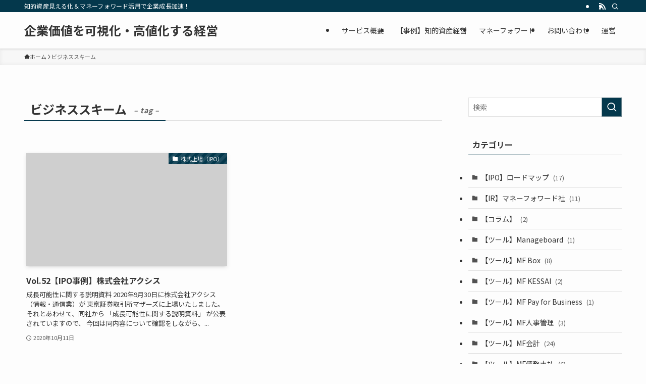

--- FILE ---
content_type: text/html; charset=UTF-8
request_url: https://speed-accounting.com/tag/%E3%83%93%E3%82%B8%E3%83%8D%E3%82%B9%E3%82%B9%E3%82%AD%E3%83%BC%E3%83%A0/
body_size: 104183
content:
<!DOCTYPE html>
<html dir="ltr" lang="ja" prefix="og: https://ogp.me/ns#" data-loaded="false" data-scrolled="false" data-spmenu="closed">
<head>
<meta charset="utf-8">
<meta name="format-detection" content="telephone=no">
<meta http-equiv="X-UA-Compatible" content="IE=edge">
<meta name="viewport" content="width=device-width, viewport-fit=cover">
<title>ビジネススキーム - 企業価値を可視化・高値化する経営</title>
	<style>img:is([sizes="auto" i], [sizes^="auto," i]) { contain-intrinsic-size: 3000px 1500px }</style>
	
		<!-- All in One SEO 4.8.1.1 - aioseo.com -->
	<meta name="robots" content="max-image-preview:large" />
	<link rel="canonical" href="https://speed-accounting.com/tag/%e3%83%93%e3%82%b8%e3%83%8d%e3%82%b9%e3%82%b9%e3%82%ad%e3%83%bc%e3%83%a0/" />
	<meta name="generator" content="All in One SEO (AIOSEO) 4.8.1.1" />
		<script type="application/ld+json" class="aioseo-schema">
			{"@context":"https:\/\/schema.org","@graph":[{"@type":"BreadcrumbList","@id":"https:\/\/speed-accounting.com\/tag\/%E3%83%93%E3%82%B8%E3%83%8D%E3%82%B9%E3%82%B9%E3%82%AD%E3%83%BC%E3%83%A0\/#breadcrumblist","itemListElement":[{"@type":"ListItem","@id":"https:\/\/speed-accounting.com\/#listItem","position":1,"name":"\u5bb6","item":"https:\/\/speed-accounting.com\/","nextItem":{"@type":"ListItem","@id":"https:\/\/speed-accounting.com\/tag\/%e3%83%93%e3%82%b8%e3%83%8d%e3%82%b9%e3%82%b9%e3%82%ad%e3%83%bc%e3%83%a0\/#listItem","name":"\u30d3\u30b8\u30cd\u30b9\u30b9\u30ad\u30fc\u30e0"}},{"@type":"ListItem","@id":"https:\/\/speed-accounting.com\/tag\/%e3%83%93%e3%82%b8%e3%83%8d%e3%82%b9%e3%82%b9%e3%82%ad%e3%83%bc%e3%83%a0\/#listItem","position":2,"name":"\u30d3\u30b8\u30cd\u30b9\u30b9\u30ad\u30fc\u30e0","previousItem":{"@type":"ListItem","@id":"https:\/\/speed-accounting.com\/#listItem","name":"\u5bb6"}}]},{"@type":"CollectionPage","@id":"https:\/\/speed-accounting.com\/tag\/%E3%83%93%E3%82%B8%E3%83%8D%E3%82%B9%E3%82%B9%E3%82%AD%E3%83%BC%E3%83%A0\/#collectionpage","url":"https:\/\/speed-accounting.com\/tag\/%E3%83%93%E3%82%B8%E3%83%8D%E3%82%B9%E3%82%B9%E3%82%AD%E3%83%BC%E3%83%A0\/","name":"\u30d3\u30b8\u30cd\u30b9\u30b9\u30ad\u30fc\u30e0 - \u4f01\u696d\u4fa1\u5024\u3092\u53ef\u8996\u5316\u30fb\u9ad8\u5024\u5316\u3059\u308b\u7d4c\u55b6","inLanguage":"ja","isPartOf":{"@id":"https:\/\/speed-accounting.com\/#website"},"breadcrumb":{"@id":"https:\/\/speed-accounting.com\/tag\/%E3%83%93%E3%82%B8%E3%83%8D%E3%82%B9%E3%82%B9%E3%82%AD%E3%83%BC%E3%83%A0\/#breadcrumblist"}},{"@type":"Organization","@id":"https:\/\/speed-accounting.com\/#organization","name":"\u4f01\u696d\u4fa1\u5024\u3092\u53ef\u8996\u5316\u30fb\u9ad8\u5024\u5316\u3059\u308b\u7d4c\u55b6","description":"\u77e5\u7684\u8cc7\u7523\u898b\u3048\u308b\u5316\uff06\u30de\u30cd\u30fc\u30d5\u30a9\u30ef\u30fc\u30c9\u6d3b\u7528\u3067\u4f01\u696d\u6210\u9577\u52a0\u901f\uff01","url":"https:\/\/speed-accounting.com\/"},{"@type":"WebSite","@id":"https:\/\/speed-accounting.com\/#website","url":"https:\/\/speed-accounting.com\/","name":"\u4f01\u696d\u4fa1\u5024\u3092\u53ef\u8996\u5316\u30fb\u9ad8\u5024\u5316\u3059\u308b\u7d4c\u55b6","description":"\u77e5\u7684\u8cc7\u7523\u898b\u3048\u308b\u5316\uff06\u30de\u30cd\u30fc\u30d5\u30a9\u30ef\u30fc\u30c9\u6d3b\u7528\u3067\u4f01\u696d\u6210\u9577\u52a0\u901f\uff01","inLanguage":"ja","publisher":{"@id":"https:\/\/speed-accounting.com\/#organization"}}]}
		</script>
		<!-- All in One SEO -->

<link rel='dns-prefetch' href='//stats.wp.com' />
<link rel='dns-prefetch' href='//use.fontawesome.com' />
<link rel='dns-prefetch' href='//fonts.googleapis.com' />
<link rel='preconnect' href='//c0.wp.com' />
<link rel='preconnect' href='//i0.wp.com' />
<link rel="alternate" type="application/rss+xml" title="企業価値を可視化・高値化する経営 &raquo; フィード" href="https://speed-accounting.com/feed/" />
<link rel="alternate" type="application/rss+xml" title="企業価値を可視化・高値化する経営 &raquo; コメントフィード" href="https://speed-accounting.com/comments/feed/" />
<script type="text/javascript" id="wpp-js" src="https://speed-accounting.com/wp-content/plugins/wordpress-popular-posts/assets/js/wpp.min.js?ver=7.3.1" data-sampling="0" data-sampling-rate="100" data-api-url="https://speed-accounting.com/wp-json/wordpress-popular-posts" data-post-id="0" data-token="1412c71d20" data-lang="0" data-debug="0"></script>
<link rel="alternate" type="application/rss+xml" title="企業価値を可視化・高値化する経営 &raquo; ビジネススキーム タグのフィード" href="https://speed-accounting.com/tag/%e3%83%93%e3%82%b8%e3%83%8d%e3%82%b9%e3%82%b9%e3%82%ad%e3%83%bc%e3%83%a0/feed/" />

<!-- SEO SIMPLE PACK 3.6.2 -->
<link rel="canonical" href="https://speed-accounting.com/tag/%e3%83%93%e3%82%b8%e3%83%8d%e3%82%b9%e3%82%b9%e3%82%ad%e3%83%bc%e3%83%a0/">
<meta property="og:locale" content="ja_JP">
<meta property="og:type" content="website">
<meta property="og:title" content="ビジネススキーム | 企業価値を可視化・高値化する経営">
<meta property="og:url" content="https://speed-accounting.com/tag/%e3%83%93%e3%82%b8%e3%83%8d%e3%82%b9%e3%82%b9%e3%82%ad%e3%83%bc%e3%83%a0/">
<meta property="og:site_name" content="企業価値を可視化・高値化する経営">
<meta name="twitter:card" content="summary">
<!-- Google Analytics (gtag.js) -->
<script async src="https://www.googletagmanager.com/gtag/js?id=G-LHGENR8E4T"></script>
<script>
	window.dataLayer = window.dataLayer || [];
	function gtag(){dataLayer.push(arguments);}
	gtag("js", new Date());
	gtag("config", "G-LHGENR8E4T");
</script>
	<!-- / SEO SIMPLE PACK -->

<link rel='stylesheet' id='wp-block-library-css' href='https://c0.wp.com/c/6.8.3/wp-includes/css/dist/block-library/style.min.css' type='text/css' media='all' />
<link rel='stylesheet' id='swell-icons-css' href='https://speed-accounting.com/wp-content/themes/swell/build/css/swell-icons.css?ver=2.15.0' type='text/css' media='all' />
<link rel='stylesheet' id='main_style-css' href='https://speed-accounting.com/wp-content/themes/swell/build/css/main.css?ver=2.15.0' type='text/css' media='all' />
<link rel='stylesheet' id='swell_blocks-css' href='https://speed-accounting.com/wp-content/themes/swell/build/css/blocks.css?ver=2.15.0' type='text/css' media='all' />
<style id='swell_custom-inline-css' type='text/css'>
:root{--swl-fz--content:4vw;--swl-font_family:"Noto Sans JP", sans-serif;--swl-font_weight:400;--color_main:#04384c;--color_text:#333;--color_link:#1176d4;--color_htag:#04384c;--color_bg:#fdfdfd;--color_gradient1:#d8ffff;--color_gradient2:#87e7ff;--color_main_thin:rgba(5, 70, 95, 0.05 );--color_main_dark:rgba(3, 42, 57, 1 );--color_list_check:#04384c;--color_list_num:#04384c;--color_list_good:#86dd7b;--color_list_triangle:#f4e03a;--color_list_bad:#f36060;--color_faq_q:#d55656;--color_faq_a:#6599b7;--color_icon_good:#3cd250;--color_icon_good_bg:#ecffe9;--color_icon_bad:#4b73eb;--color_icon_bad_bg:#eafaff;--color_icon_info:#f578b4;--color_icon_info_bg:#fff0fa;--color_icon_announce:#ffa537;--color_icon_announce_bg:#fff5f0;--color_icon_pen:#7a7a7a;--color_icon_pen_bg:#f7f7f7;--color_icon_book:#787364;--color_icon_book_bg:#f8f6ef;--color_icon_point:#ffa639;--color_icon_check:#86d67c;--color_icon_batsu:#f36060;--color_icon_hatena:#5295cc;--color_icon_caution:#f7da38;--color_icon_memo:#84878a;--color_deep01:#e44141;--color_deep02:#3d79d5;--color_deep03:#63a84d;--color_deep04:#f09f4d;--color_pale01:#fff2f0;--color_pale02:#f3f8fd;--color_pale03:#f1f9ee;--color_pale04:#fdf9ee;--color_mark_blue:#b7e3ff;--color_mark_green:#bdf9c3;--color_mark_yellow:#fcf69f;--color_mark_orange:#ffddbc;--border01:solid 1px var(--color_main);--border02:double 4px var(--color_main);--border03:dashed 2px var(--color_border);--border04:solid 4px var(--color_gray);--card_posts_thumb_ratio:56.25%;--list_posts_thumb_ratio:61.805%;--big_posts_thumb_ratio:56.25%;--thumb_posts_thumb_ratio:61.805%;--blogcard_thumb_ratio:56.25%;--color_header_bg:#fdfdfd;--color_header_text:#333;--color_footer_bg:#fdfdfd;--color_footer_text:#333;--container_size:1200px;--article_size:900px;--logo_size_sp:48px;--logo_size_pc:40px;--logo_size_pcfix:32px;}.swl-cell-bg[data-icon="doubleCircle"]{--cell-icon-color:#ffc977}.swl-cell-bg[data-icon="circle"]{--cell-icon-color:#94e29c}.swl-cell-bg[data-icon="triangle"]{--cell-icon-color:#eeda2f}.swl-cell-bg[data-icon="close"]{--cell-icon-color:#ec9191}.swl-cell-bg[data-icon="hatena"]{--cell-icon-color:#93c9da}.swl-cell-bg[data-icon="check"]{--cell-icon-color:#94e29c}.swl-cell-bg[data-icon="line"]{--cell-icon-color:#9b9b9b}.cap_box[data-colset="col1"]{--capbox-color:#f59b5f;--capbox-color--bg:#fff8eb}.cap_box[data-colset="col2"]{--capbox-color:#5fb9f5;--capbox-color--bg:#edf5ff}.cap_box[data-colset="col3"]{--capbox-color:#2fcd90;--capbox-color--bg:#eafaf2}.red_{--the-btn-color:#f74a4a;--the-btn-color2:#ffbc49;--the-solid-shadow: rgba(185, 56, 56, 1 )}.blue_{--the-btn-color:#338df4;--the-btn-color2:#35eaff;--the-solid-shadow: rgba(38, 106, 183, 1 )}.green_{--the-btn-color:#62d847;--the-btn-color2:#7bf7bd;--the-solid-shadow: rgba(74, 162, 53, 1 )}.is-style-btn_normal{--the-btn-radius:80px}.is-style-btn_solid{--the-btn-radius:80px}.is-style-btn_shiny{--the-btn-radius:80px}.is-style-btn_line{--the-btn-radius:80px}.post_content blockquote{padding:1.5em 2em 1.5em 3em}.post_content blockquote::before{content:"";display:block;width:5px;height:calc(100% - 3em);top:1.5em;left:1.5em;border-left:solid 1px rgba(180,180,180,.75);border-right:solid 1px rgba(180,180,180,.75);}.mark_blue{background:-webkit-linear-gradient(transparent 64%,var(--color_mark_blue) 0%);background:linear-gradient(transparent 64%,var(--color_mark_blue) 0%)}.mark_green{background:-webkit-linear-gradient(transparent 64%,var(--color_mark_green) 0%);background:linear-gradient(transparent 64%,var(--color_mark_green) 0%)}.mark_yellow{background:-webkit-linear-gradient(transparent 64%,var(--color_mark_yellow) 0%);background:linear-gradient(transparent 64%,var(--color_mark_yellow) 0%)}.mark_orange{background:-webkit-linear-gradient(transparent 64%,var(--color_mark_orange) 0%);background:linear-gradient(transparent 64%,var(--color_mark_orange) 0%)}[class*="is-style-icon_"]{color:#333;border-width:0}[class*="is-style-big_icon_"]{border-width:2px;border-style:solid}[data-col="gray"] .c-balloon__text{background:#f7f7f7;border-color:#ccc}[data-col="gray"] .c-balloon__before{border-right-color:#f7f7f7}[data-col="green"] .c-balloon__text{background:#d1f8c2;border-color:#9ddd93}[data-col="green"] .c-balloon__before{border-right-color:#d1f8c2}[data-col="blue"] .c-balloon__text{background:#e2f6ff;border-color:#93d2f0}[data-col="blue"] .c-balloon__before{border-right-color:#e2f6ff}[data-col="red"] .c-balloon__text{background:#ffebeb;border-color:#f48789}[data-col="red"] .c-balloon__before{border-right-color:#ffebeb}[data-col="yellow"] .c-balloon__text{background:#f9f7d2;border-color:#fbe593}[data-col="yellow"] .c-balloon__before{border-right-color:#f9f7d2}.-type-list2 .p-postList__body::after,.-type-big .p-postList__body::after{content: "READ MORE »";}.c-postThumb__cat{background-color:#04384c;color:#fff;background-image: repeating-linear-gradient(-45deg,rgba(255,255,255,.1),rgba(255,255,255,.1) 6px,transparent 6px,transparent 12px)}.post_content h2:where(:not([class^="swell-block-"]):not(.faq_q):not(.p-postList__title)){background:var(--color_htag);padding:.75em 1em;color:#fff}.post_content h2:where(:not([class^="swell-block-"]):not(.faq_q):not(.p-postList__title))::before{position:absolute;display:block;pointer-events:none;content:"";top:-4px;left:0;width:100%;height:calc(100% + 4px);box-sizing:content-box;border-top:solid 2px var(--color_htag);border-bottom:solid 2px var(--color_htag)}.post_content h3:where(:not([class^="swell-block-"]):not(.faq_q):not(.p-postList__title)){padding:0 .5em .5em}.post_content h3:where(:not([class^="swell-block-"]):not(.faq_q):not(.p-postList__title))::before{content:"";width:100%;height:4px;background:-webkit-linear-gradient(135deg, transparent 25%,var(--color_htag) 25%,var(--color_htag) 50%,transparent 50%,transparent 75%,var(--color_htag) 75%,var(--color_htag));background:linear-gradient(135deg, transparent 25%,var(--color_htag) 25%,var(--color_htag) 50%,transparent 50%,transparent 75%,var(--color_htag) 75%,var(--color_htag));background-size:4px 4px;opacity:0.5}.post_content h4:where(:not([class^="swell-block-"]):not(.faq_q):not(.p-postList__title)){padding:0 0 0 16px;border-left:solid 2px var(--color_htag)}.l-header{box-shadow: 0 1px 4px rgba(0,0,0,.12)}.l-header__bar{color:#fff;background:var(--color_main)}.l-header__menuBtn{order:1}.l-header__customBtn{order:3}.c-gnav a::after{background:var(--color_main);width:100%;height:2px;transform:scaleX(0)}.p-spHeadMenu .menu-item.-current{border-bottom-color:var(--color_main)}.c-gnav > li:hover > a::after,.c-gnav > .-current > a::after{transform: scaleX(1)}.c-gnav .sub-menu{color:#333;background:#fff}.l-fixHeader::before{opacity:1}#pagetop{border-radius:50%}.c-widget__title.-spmenu{padding:.5em .75em;border-radius:var(--swl-radius--2, 0px);background:var(--color_main);color:#fff;}.c-widget__title.-footer{padding:.5em}.c-widget__title.-footer::before{content:"";bottom:0;left:0;width:40%;z-index:1;background:var(--color_main)}.c-widget__title.-footer::after{content:"";bottom:0;left:0;width:100%;background:var(--color_border)}.c-secTitle{border-left:solid 2px var(--color_main);padding:0em .75em}.p-spMenu{color:#333}.p-spMenu__inner::before{background:#fdfdfd;opacity:1}.p-spMenu__overlay{background:#000;opacity:0.6}[class*="page-numbers"]{color:#fff;background-color:#dedede}a{text-decoration: none}.l-topTitleArea.c-filterLayer::before{background-color:#000;opacity:0.2;content:""}@media screen and (min-width: 960px){:root{}}@media screen and (max-width: 959px){:root{}.l-header__logo{order:2;text-align:center}}@media screen and (min-width: 600px){:root{--swl-fz--content:16px;}}@media screen and (max-width: 599px){:root{}}@media (min-width: 1108px) {.alignwide{left:-100px;width:calc(100% + 200px);}}@media (max-width: 1108px) {.-sidebar-off .swell-block-fullWide__inner.l-container .alignwide{left:0px;width:100%;}}.l-fixHeader .l-fixHeader__gnav{order:0}[data-scrolled=true] .l-fixHeader[data-ready]{opacity:1;-webkit-transform:translateY(0)!important;transform:translateY(0)!important;visibility:visible}.-body-solid .l-fixHeader{box-shadow:0 2px 4px var(--swl-color_shadow)}.l-fixHeader__inner{align-items:stretch;color:var(--color_header_text);display:flex;padding-bottom:0;padding-top:0;position:relative;z-index:1}.l-fixHeader__logo{align-items:center;display:flex;line-height:1;margin-right:24px;order:0;padding:16px 0}.is-style-btn_normal a,.is-style-btn_shiny a{box-shadow:var(--swl-btn_shadow)}.c-shareBtns__btn,.is-style-balloon>.c-tabList .c-tabList__button,.p-snsCta,[class*=page-numbers]{box-shadow:var(--swl-box_shadow)}.p-articleThumb__img,.p-articleThumb__youtube{box-shadow:var(--swl-img_shadow)}.p-pickupBanners__item .c-bannerLink,.p-postList__thumb{box-shadow:0 2px 8px rgba(0,0,0,.1),0 4px 4px -4px rgba(0,0,0,.1)}.p-postList.-w-ranking li:before{background-image:repeating-linear-gradient(-45deg,hsla(0,0%,100%,.1),hsla(0,0%,100%,.1) 6px,transparent 0,transparent 12px);box-shadow:1px 1px 4px rgba(0,0,0,.2)}.l-header__bar{position:relative;width:100%}.l-header__bar .c-catchphrase{color:inherit;font-size:12px;letter-spacing:var(--swl-letter_spacing,.2px);line-height:14px;margin-right:auto;overflow:hidden;padding:4px 0;white-space:nowrap;width:50%}.l-header__bar .c-iconList .c-iconList__link{margin:0;padding:4px 6px}.l-header__barInner{align-items:center;display:flex;justify-content:flex-end}@media (min-width:960px){.-series .l-header__inner{align-items:stretch;display:flex}.-series .l-header__logo{align-items:center;display:flex;flex-wrap:wrap;margin-right:24px;padding:16px 0}.-series .l-header__logo .c-catchphrase{font-size:13px;padding:4px 0}.-series .c-headLogo{margin-right:16px}.-series-right .l-header__inner{justify-content:space-between}.-series-right .c-gnavWrap{margin-left:auto}.-series-right .w-header{margin-left:12px}.-series-left .w-header{margin-left:auto}}@media (min-width:960px) and (min-width:600px){.-series .c-headLogo{max-width:400px}}.c-gnav .sub-menu a:before,.c-listMenu a:before{-webkit-font-smoothing:antialiased;-moz-osx-font-smoothing:grayscale;font-family:icomoon!important;font-style:normal;font-variant:normal;font-weight:400;line-height:1;text-transform:none}.c-submenuToggleBtn{display:none}.c-listMenu a{padding:.75em 1em .75em 1.5em;transition:padding .25s}.c-listMenu a:hover{padding-left:1.75em;padding-right:.75em}.c-gnav .sub-menu a:before,.c-listMenu a:before{color:inherit;content:"\e921";display:inline-block;left:2px;position:absolute;top:50%;-webkit-transform:translateY(-50%);transform:translateY(-50%);vertical-align:middle}.widget_categories>ul>.cat-item>a,.wp-block-categories-list>li>a{padding-left:1.75em}.c-listMenu .children,.c-listMenu .sub-menu{margin:0}.c-listMenu .children a,.c-listMenu .sub-menu a{font-size:.9em;padding-left:2.5em}.c-listMenu .children a:before,.c-listMenu .sub-menu a:before{left:1em}.c-listMenu .children a:hover,.c-listMenu .sub-menu a:hover{padding-left:2.75em}.c-listMenu .children ul a,.c-listMenu .sub-menu ul a{padding-left:3.25em}.c-listMenu .children ul a:before,.c-listMenu .sub-menu ul a:before{left:1.75em}.c-listMenu .children ul a:hover,.c-listMenu .sub-menu ul a:hover{padding-left:3.5em}.c-gnav li:hover>.sub-menu{opacity:1;visibility:visible}.c-gnav .sub-menu:before{background:inherit;content:"";height:100%;left:0;position:absolute;top:0;width:100%;z-index:0}.c-gnav .sub-menu .sub-menu{left:100%;top:0;z-index:-1}.c-gnav .sub-menu a{padding-left:2em}.c-gnav .sub-menu a:before{left:.5em}.c-gnav .sub-menu a:hover .ttl{left:4px}:root{--color_content_bg:var(--color_bg);}.c-widget__title.-side{padding:.5em}.c-widget__title.-side::before{content:"";bottom:0;left:0;width:40%;z-index:1;background:var(--color_main)}.c-widget__title.-side::after{content:"";bottom:0;left:0;width:100%;background:var(--color_border)}@media screen and (min-width: 960px){:root{}}@media screen and (max-width: 959px){:root{}}@media screen and (min-width: 600px){:root{}}@media screen and (max-width: 599px){:root{}}.swell-block-fullWide__inner.l-container{--swl-fw_inner_pad:var(--swl-pad_container,0px)}@media (min-width:960px){.-sidebar-on .l-content .alignfull,.-sidebar-on .l-content .alignwide{left:-16px;width:calc(100% + 32px)}.swell-block-fullWide__inner.l-article{--swl-fw_inner_pad:var(--swl-pad_post_content,0px)}.-sidebar-on .swell-block-fullWide__inner .alignwide{left:0;width:100%}.-sidebar-on .swell-block-fullWide__inner .alignfull{left:calc(0px - var(--swl-fw_inner_pad, 0))!important;margin-left:0!important;margin-right:0!important;width:calc(100% + var(--swl-fw_inner_pad, 0)*2)!important}}.-index-off .p-toc,.swell-toc-placeholder:empty{display:none}.p-toc.-modal{height:100%;margin:0;overflow-y:auto;padding:0}#main_content .p-toc{border-radius:var(--swl-radius--2,0);margin:4em auto;max-width:800px}#sidebar .p-toc{margin-top:-.5em}.p-toc .__pn:before{content:none!important;counter-increment:none}.p-toc .__prev{margin:0 0 1em}.p-toc .__next{margin:1em 0 0}.p-toc.is-omitted:not([data-omit=ct]) [data-level="2"] .p-toc__childList{height:0;margin-bottom:-.5em;visibility:hidden}.p-toc.is-omitted:not([data-omit=nest]){position:relative}.p-toc.is-omitted:not([data-omit=nest]):before{background:linear-gradient(hsla(0,0%,100%,0),var(--color_bg));bottom:5em;content:"";height:4em;left:0;opacity:.75;pointer-events:none;position:absolute;width:100%;z-index:1}.p-toc.is-omitted:not([data-omit=nest]):after{background:var(--color_bg);bottom:0;content:"";height:5em;left:0;opacity:.75;position:absolute;width:100%;z-index:1}.p-toc.is-omitted:not([data-omit=nest]) .__next,.p-toc.is-omitted:not([data-omit=nest]) [data-omit="1"]{display:none}.p-toc .p-toc__expandBtn{background-color:#f7f7f7;border:rgba(0,0,0,.2);border-radius:5em;box-shadow:0 0 0 1px #bbb;color:#333;display:block;font-size:14px;line-height:1.5;margin:.75em auto 0;min-width:6em;padding:.5em 1em;position:relative;transition:box-shadow .25s;z-index:2}.p-toc[data-omit=nest] .p-toc__expandBtn{display:inline-block;font-size:13px;margin:0 0 0 1.25em;padding:.5em .75em}.p-toc:not([data-omit=nest]) .p-toc__expandBtn:after,.p-toc:not([data-omit=nest]) .p-toc__expandBtn:before{border-top-color:inherit;border-top-style:dotted;border-top-width:3px;content:"";display:block;height:1px;position:absolute;top:calc(50% - 1px);transition:border-color .25s;width:100%;width:22px}.p-toc:not([data-omit=nest]) .p-toc__expandBtn:before{right:calc(100% + 1em)}.p-toc:not([data-omit=nest]) .p-toc__expandBtn:after{left:calc(100% + 1em)}.p-toc.is-expanded .p-toc__expandBtn{border-color:transparent}.p-toc__ttl{display:block;font-size:1.2em;line-height:1;position:relative;text-align:center}.p-toc__ttl:before{content:"\e918";display:inline-block;font-family:icomoon;margin-right:.5em;padding-bottom:2px;vertical-align:middle}#index_modal .p-toc__ttl{margin-bottom:.5em}.p-toc__list li{line-height:1.6}.p-toc__list>li+li{margin-top:.5em}.p-toc__list .p-toc__childList{padding-left:.5em}.p-toc__list [data-level="3"]{font-size:.9em}.p-toc__list .mininote{display:none}.post_content .p-toc__list{padding-left:0}#sidebar .p-toc__list{margin-bottom:0}#sidebar .p-toc__list .p-toc__childList{padding-left:0}.p-toc__link{color:inherit;font-size:inherit;text-decoration:none}.p-toc__link:hover{opacity:.8}.p-toc.-double{background:var(--color_gray);background:linear-gradient(-45deg,transparent 25%,var(--color_gray) 25%,var(--color_gray) 50%,transparent 50%,transparent 75%,var(--color_gray) 75%,var(--color_gray));background-clip:padding-box;background-size:4px 4px;border-bottom:4px double var(--color_border);border-top:4px double var(--color_border);padding:1.5em 1em 1em}.p-toc.-double .p-toc__ttl{margin-bottom:.75em}@media (min-width:960px){#main_content .p-toc{width:92%}}@media (hover:hover){.p-toc .p-toc__expandBtn:hover{border-color:transparent;box-shadow:0 0 0 2px currentcolor}}@media (min-width:600px){.p-toc.-double{padding:2em}}
</style>
<link rel='stylesheet' id='swell-parts/footer-css' href='https://speed-accounting.com/wp-content/themes/swell/build/css/modules/parts/footer.css?ver=2.15.0' type='text/css' media='all' />
<link rel='stylesheet' id='swell-page/term-css' href='https://speed-accounting.com/wp-content/themes/swell/build/css/modules/page/term.css?ver=2.15.0' type='text/css' media='all' />
<style id='classic-theme-styles-inline-css' type='text/css'>
/*! This file is auto-generated */
.wp-block-button__link{color:#fff;background-color:#32373c;border-radius:9999px;box-shadow:none;text-decoration:none;padding:calc(.667em + 2px) calc(1.333em + 2px);font-size:1.125em}.wp-block-file__button{background:#32373c;color:#fff;text-decoration:none}
</style>
<link rel='stylesheet' id='mediaelement-css' href='https://c0.wp.com/c/6.8.3/wp-includes/js/mediaelement/mediaelementplayer-legacy.min.css' type='text/css' media='all' />
<link rel='stylesheet' id='wp-mediaelement-css' href='https://c0.wp.com/c/6.8.3/wp-includes/js/mediaelement/wp-mediaelement.min.css' type='text/css' media='all' />
<style id='jetpack-sharing-buttons-style-inline-css' type='text/css'>
.jetpack-sharing-buttons__services-list{display:flex;flex-direction:row;flex-wrap:wrap;gap:0;list-style-type:none;margin:5px;padding:0}.jetpack-sharing-buttons__services-list.has-small-icon-size{font-size:12px}.jetpack-sharing-buttons__services-list.has-normal-icon-size{font-size:16px}.jetpack-sharing-buttons__services-list.has-large-icon-size{font-size:24px}.jetpack-sharing-buttons__services-list.has-huge-icon-size{font-size:36px}@media print{.jetpack-sharing-buttons__services-list{display:none!important}}.editor-styles-wrapper .wp-block-jetpack-sharing-buttons{gap:0;padding-inline-start:0}ul.jetpack-sharing-buttons__services-list.has-background{padding:1.25em 2.375em}
</style>
<link rel='stylesheet' id='liquid-block-speech-css' href='https://speed-accounting.com/wp-content/plugins/liquid-speech-balloon/css/block.css?ver=6.8.3' type='text/css' media='all' />
<style id='global-styles-inline-css' type='text/css'>
:root{--wp--preset--aspect-ratio--square: 1;--wp--preset--aspect-ratio--4-3: 4/3;--wp--preset--aspect-ratio--3-4: 3/4;--wp--preset--aspect-ratio--3-2: 3/2;--wp--preset--aspect-ratio--2-3: 2/3;--wp--preset--aspect-ratio--16-9: 16/9;--wp--preset--aspect-ratio--9-16: 9/16;--wp--preset--color--black: #000;--wp--preset--color--cyan-bluish-gray: #abb8c3;--wp--preset--color--white: #fff;--wp--preset--color--pale-pink: #f78da7;--wp--preset--color--vivid-red: #cf2e2e;--wp--preset--color--luminous-vivid-orange: #ff6900;--wp--preset--color--luminous-vivid-amber: #fcb900;--wp--preset--color--light-green-cyan: #7bdcb5;--wp--preset--color--vivid-green-cyan: #00d084;--wp--preset--color--pale-cyan-blue: #8ed1fc;--wp--preset--color--vivid-cyan-blue: #0693e3;--wp--preset--color--vivid-purple: #9b51e0;--wp--preset--color--swl-main: var(--color_main);--wp--preset--color--swl-main-thin: var(--color_main_thin);--wp--preset--color--swl-gray: var(--color_gray);--wp--preset--color--swl-deep-01: var(--color_deep01);--wp--preset--color--swl-deep-02: var(--color_deep02);--wp--preset--color--swl-deep-03: var(--color_deep03);--wp--preset--color--swl-deep-04: var(--color_deep04);--wp--preset--color--swl-pale-01: var(--color_pale01);--wp--preset--color--swl-pale-02: var(--color_pale02);--wp--preset--color--swl-pale-03: var(--color_pale03);--wp--preset--color--swl-pale-04: var(--color_pale04);--wp--preset--gradient--vivid-cyan-blue-to-vivid-purple: linear-gradient(135deg,rgba(6,147,227,1) 0%,rgb(155,81,224) 100%);--wp--preset--gradient--light-green-cyan-to-vivid-green-cyan: linear-gradient(135deg,rgb(122,220,180) 0%,rgb(0,208,130) 100%);--wp--preset--gradient--luminous-vivid-amber-to-luminous-vivid-orange: linear-gradient(135deg,rgba(252,185,0,1) 0%,rgba(255,105,0,1) 100%);--wp--preset--gradient--luminous-vivid-orange-to-vivid-red: linear-gradient(135deg,rgba(255,105,0,1) 0%,rgb(207,46,46) 100%);--wp--preset--gradient--very-light-gray-to-cyan-bluish-gray: linear-gradient(135deg,rgb(238,238,238) 0%,rgb(169,184,195) 100%);--wp--preset--gradient--cool-to-warm-spectrum: linear-gradient(135deg,rgb(74,234,220) 0%,rgb(151,120,209) 20%,rgb(207,42,186) 40%,rgb(238,44,130) 60%,rgb(251,105,98) 80%,rgb(254,248,76) 100%);--wp--preset--gradient--blush-light-purple: linear-gradient(135deg,rgb(255,206,236) 0%,rgb(152,150,240) 100%);--wp--preset--gradient--blush-bordeaux: linear-gradient(135deg,rgb(254,205,165) 0%,rgb(254,45,45) 50%,rgb(107,0,62) 100%);--wp--preset--gradient--luminous-dusk: linear-gradient(135deg,rgb(255,203,112) 0%,rgb(199,81,192) 50%,rgb(65,88,208) 100%);--wp--preset--gradient--pale-ocean: linear-gradient(135deg,rgb(255,245,203) 0%,rgb(182,227,212) 50%,rgb(51,167,181) 100%);--wp--preset--gradient--electric-grass: linear-gradient(135deg,rgb(202,248,128) 0%,rgb(113,206,126) 100%);--wp--preset--gradient--midnight: linear-gradient(135deg,rgb(2,3,129) 0%,rgb(40,116,252) 100%);--wp--preset--font-size--small: 0.9em;--wp--preset--font-size--medium: 1.1em;--wp--preset--font-size--large: 1.25em;--wp--preset--font-size--x-large: 42px;--wp--preset--font-size--xs: 0.75em;--wp--preset--font-size--huge: 1.6em;--wp--preset--spacing--20: 0.44rem;--wp--preset--spacing--30: 0.67rem;--wp--preset--spacing--40: 1rem;--wp--preset--spacing--50: 1.5rem;--wp--preset--spacing--60: 2.25rem;--wp--preset--spacing--70: 3.38rem;--wp--preset--spacing--80: 5.06rem;--wp--preset--shadow--natural: 6px 6px 9px rgba(0, 0, 0, 0.2);--wp--preset--shadow--deep: 12px 12px 50px rgba(0, 0, 0, 0.4);--wp--preset--shadow--sharp: 6px 6px 0px rgba(0, 0, 0, 0.2);--wp--preset--shadow--outlined: 6px 6px 0px -3px rgba(255, 255, 255, 1), 6px 6px rgba(0, 0, 0, 1);--wp--preset--shadow--crisp: 6px 6px 0px rgba(0, 0, 0, 1);}:where(.is-layout-flex){gap: 0.5em;}:where(.is-layout-grid){gap: 0.5em;}body .is-layout-flex{display: flex;}.is-layout-flex{flex-wrap: wrap;align-items: center;}.is-layout-flex > :is(*, div){margin: 0;}body .is-layout-grid{display: grid;}.is-layout-grid > :is(*, div){margin: 0;}:where(.wp-block-columns.is-layout-flex){gap: 2em;}:where(.wp-block-columns.is-layout-grid){gap: 2em;}:where(.wp-block-post-template.is-layout-flex){gap: 1.25em;}:where(.wp-block-post-template.is-layout-grid){gap: 1.25em;}.has-black-color{color: var(--wp--preset--color--black) !important;}.has-cyan-bluish-gray-color{color: var(--wp--preset--color--cyan-bluish-gray) !important;}.has-white-color{color: var(--wp--preset--color--white) !important;}.has-pale-pink-color{color: var(--wp--preset--color--pale-pink) !important;}.has-vivid-red-color{color: var(--wp--preset--color--vivid-red) !important;}.has-luminous-vivid-orange-color{color: var(--wp--preset--color--luminous-vivid-orange) !important;}.has-luminous-vivid-amber-color{color: var(--wp--preset--color--luminous-vivid-amber) !important;}.has-light-green-cyan-color{color: var(--wp--preset--color--light-green-cyan) !important;}.has-vivid-green-cyan-color{color: var(--wp--preset--color--vivid-green-cyan) !important;}.has-pale-cyan-blue-color{color: var(--wp--preset--color--pale-cyan-blue) !important;}.has-vivid-cyan-blue-color{color: var(--wp--preset--color--vivid-cyan-blue) !important;}.has-vivid-purple-color{color: var(--wp--preset--color--vivid-purple) !important;}.has-black-background-color{background-color: var(--wp--preset--color--black) !important;}.has-cyan-bluish-gray-background-color{background-color: var(--wp--preset--color--cyan-bluish-gray) !important;}.has-white-background-color{background-color: var(--wp--preset--color--white) !important;}.has-pale-pink-background-color{background-color: var(--wp--preset--color--pale-pink) !important;}.has-vivid-red-background-color{background-color: var(--wp--preset--color--vivid-red) !important;}.has-luminous-vivid-orange-background-color{background-color: var(--wp--preset--color--luminous-vivid-orange) !important;}.has-luminous-vivid-amber-background-color{background-color: var(--wp--preset--color--luminous-vivid-amber) !important;}.has-light-green-cyan-background-color{background-color: var(--wp--preset--color--light-green-cyan) !important;}.has-vivid-green-cyan-background-color{background-color: var(--wp--preset--color--vivid-green-cyan) !important;}.has-pale-cyan-blue-background-color{background-color: var(--wp--preset--color--pale-cyan-blue) !important;}.has-vivid-cyan-blue-background-color{background-color: var(--wp--preset--color--vivid-cyan-blue) !important;}.has-vivid-purple-background-color{background-color: var(--wp--preset--color--vivid-purple) !important;}.has-black-border-color{border-color: var(--wp--preset--color--black) !important;}.has-cyan-bluish-gray-border-color{border-color: var(--wp--preset--color--cyan-bluish-gray) !important;}.has-white-border-color{border-color: var(--wp--preset--color--white) !important;}.has-pale-pink-border-color{border-color: var(--wp--preset--color--pale-pink) !important;}.has-vivid-red-border-color{border-color: var(--wp--preset--color--vivid-red) !important;}.has-luminous-vivid-orange-border-color{border-color: var(--wp--preset--color--luminous-vivid-orange) !important;}.has-luminous-vivid-amber-border-color{border-color: var(--wp--preset--color--luminous-vivid-amber) !important;}.has-light-green-cyan-border-color{border-color: var(--wp--preset--color--light-green-cyan) !important;}.has-vivid-green-cyan-border-color{border-color: var(--wp--preset--color--vivid-green-cyan) !important;}.has-pale-cyan-blue-border-color{border-color: var(--wp--preset--color--pale-cyan-blue) !important;}.has-vivid-cyan-blue-border-color{border-color: var(--wp--preset--color--vivid-cyan-blue) !important;}.has-vivid-purple-border-color{border-color: var(--wp--preset--color--vivid-purple) !important;}.has-vivid-cyan-blue-to-vivid-purple-gradient-background{background: var(--wp--preset--gradient--vivid-cyan-blue-to-vivid-purple) !important;}.has-light-green-cyan-to-vivid-green-cyan-gradient-background{background: var(--wp--preset--gradient--light-green-cyan-to-vivid-green-cyan) !important;}.has-luminous-vivid-amber-to-luminous-vivid-orange-gradient-background{background: var(--wp--preset--gradient--luminous-vivid-amber-to-luminous-vivid-orange) !important;}.has-luminous-vivid-orange-to-vivid-red-gradient-background{background: var(--wp--preset--gradient--luminous-vivid-orange-to-vivid-red) !important;}.has-very-light-gray-to-cyan-bluish-gray-gradient-background{background: var(--wp--preset--gradient--very-light-gray-to-cyan-bluish-gray) !important;}.has-cool-to-warm-spectrum-gradient-background{background: var(--wp--preset--gradient--cool-to-warm-spectrum) !important;}.has-blush-light-purple-gradient-background{background: var(--wp--preset--gradient--blush-light-purple) !important;}.has-blush-bordeaux-gradient-background{background: var(--wp--preset--gradient--blush-bordeaux) !important;}.has-luminous-dusk-gradient-background{background: var(--wp--preset--gradient--luminous-dusk) !important;}.has-pale-ocean-gradient-background{background: var(--wp--preset--gradient--pale-ocean) !important;}.has-electric-grass-gradient-background{background: var(--wp--preset--gradient--electric-grass) !important;}.has-midnight-gradient-background{background: var(--wp--preset--gradient--midnight) !important;}.has-small-font-size{font-size: var(--wp--preset--font-size--small) !important;}.has-medium-font-size{font-size: var(--wp--preset--font-size--medium) !important;}.has-large-font-size{font-size: var(--wp--preset--font-size--large) !important;}.has-x-large-font-size{font-size: var(--wp--preset--font-size--x-large) !important;}
:where(.wp-block-post-template.is-layout-flex){gap: 1.25em;}:where(.wp-block-post-template.is-layout-grid){gap: 1.25em;}
:where(.wp-block-columns.is-layout-flex){gap: 2em;}:where(.wp-block-columns.is-layout-grid){gap: 2em;}
:root :where(.wp-block-pullquote){font-size: 1.5em;line-height: 1.6;}
</style>
<link rel='stylesheet' id='bfb_fontawesome_stylesheet-css' href='https://use.fontawesome.com/releases/v5.12.1/css/all.css?ver=6.8.3' type='text/css' media='all' />
<link rel='stylesheet' id='bfb_font_Montserrat-css' href='https://fonts.googleapis.com/css?family=Montserrat&#038;display=swap&#038;ver=6.8.3' type='text/css' media='all' />
<link rel='stylesheet' id='contact-form-7-css' href='https://speed-accounting.com/wp-content/plugins/contact-form-7/includes/css/styles.css?ver=6.0.6' type='text/css' media='all' />
<link rel='stylesheet' id='sbd-block-style-post-css' href='https://speed-accounting.com/wp-content/plugins/simple-blog-design-for-meril/build/style-index.css?ver=1.2.3' type='text/css' media='all' />
<link rel='stylesheet' id='wp-postratings-css' href='https://speed-accounting.com/wp-content/plugins/wp-postratings/css/postratings-css.css?ver=1.91.2' type='text/css' media='all' />
<link rel='stylesheet' id='wordpress-popular-posts-css-css' href='https://speed-accounting.com/wp-content/plugins/wordpress-popular-posts/assets/css/wpp.css?ver=7.3.1' type='text/css' media='all' />
<link rel='stylesheet' id='child_style-css' href='https://speed-accounting.com/wp-content/themes/swell_child/style.css?ver=20250803121648' type='text/css' media='all' />
<link rel='stylesheet' id='sbd_style-css' href='https://speed-accounting.com/?sbd=1&#038;ver=6.8.3' type='text/css' media='all' />
<link rel='stylesheet' id='sbd-sroll-css-css' href='https://speed-accounting.com/wp-content/plugins/simple-blog-design-for-meril/addon/scroll-hint/style.css?ver=1.0.0' type='text/css' media='all' />

<link href="https://fonts.googleapis.com/css?family=Noto+Sans+JP:400,700&#038;display=swap" rel="stylesheet">
<noscript><link href="https://speed-accounting.com/wp-content/themes/swell/build/css/noscript.css" rel="stylesheet"></noscript>
<link rel="https://api.w.org/" href="https://speed-accounting.com/wp-json/" /><link rel="alternate" title="JSON" type="application/json" href="https://speed-accounting.com/wp-json/wp/v2/tags/1214" /><style type="text/css">.liquid-speech-balloon-00 .liquid-speech-balloon-avatar { background-image: url("https://speed-accounting.com/wp-content/uploads/2020/06/topnew2.jpg"); } .liquid-speech-balloon-00 .liquid-speech-balloon-avatar::after { content: "いいね！"; } </style>
	<style>img#wpstats{display:none}</style>
		            <style id="wpp-loading-animation-styles">@-webkit-keyframes bgslide{from{background-position-x:0}to{background-position-x:-200%}}@keyframes bgslide{from{background-position-x:0}to{background-position-x:-200%}}.wpp-widget-block-placeholder,.wpp-shortcode-placeholder{margin:0 auto;width:60px;height:3px;background:#dd3737;background:linear-gradient(90deg,#dd3737 0%,#571313 10%,#dd3737 100%);background-size:200% auto;border-radius:3px;-webkit-animation:bgslide 1s infinite linear;animation:bgslide 1s infinite linear}</style>
            <link rel="icon" href="https://i0.wp.com/speed-accounting.com/wp-content/uploads/2021/01/cropped-speedaccounting.png?fit=32%2C32&#038;ssl=1" sizes="32x32" />
<link rel="icon" href="https://i0.wp.com/speed-accounting.com/wp-content/uploads/2021/01/cropped-speedaccounting.png?fit=192%2C192&#038;ssl=1" sizes="192x192" />
<link rel="apple-touch-icon" href="https://i0.wp.com/speed-accounting.com/wp-content/uploads/2021/01/cropped-speedaccounting.png?fit=180%2C180&#038;ssl=1" />
<meta name="msapplication-TileImage" content="https://i0.wp.com/speed-accounting.com/wp-content/uploads/2021/01/cropped-speedaccounting.png?fit=270%2C270&#038;ssl=1" />

<link rel="stylesheet" href="https://speed-accounting.com/wp-content/themes/swell/build/css/print.css" media="print" >
</head>
<body data-rsssl=1>
<div id="body_wrap" class="archive tag tag-1214 wp-theme-swell wp-child-theme-swell_child -body-solid -index-off -sidebar-on -frame-off id_1214" >
<div id="sp_menu" class="p-spMenu -left">
	<div class="p-spMenu__inner">
		<div class="p-spMenu__closeBtn">
			<button class="c-iconBtn -menuBtn c-plainBtn" data-onclick="toggleMenu" aria-label="メニューを閉じる">
				<i class="c-iconBtn__icon icon-close-thin"></i>
			</button>
		</div>
		<div class="p-spMenu__body">
			<div class="c-widget__title -spmenu">
				MENU			</div>
			<div class="p-spMenu__nav">
				<ul class="c-spnav c-listMenu"><li class="menu-item menu-item-type-post_type menu-item-object-page menu-item-2006"><a href="https://speed-accounting.com/service/">サービス概要</a></li>
<li class="menu-item menu-item-type-post_type menu-item-object-page menu-item-4454"><a href="https://speed-accounting.com/iamanagementcompany/">【事例】知的資産経営</a></li>
<li class="menu-item menu-item-type-post_type menu-item-object-page menu-item-2007"><a href="https://speed-accounting.com/mf-info/">マネーフォワード</a></li>
<li class="menu-item menu-item-type-post_type menu-item-object-page menu-item-privacy-policy menu-item-2009"><a rel="privacy-policy" href="https://speed-accounting.com/contact/">お問い合わせ</a></li>
<li class="menu-item menu-item-type-post_type menu-item-object-page menu-item-2008"><a href="https://speed-accounting.com/management/">運営</a></li>
</ul>			</div>
					</div>
	</div>
	<div class="p-spMenu__overlay c-overlay" data-onclick="toggleMenu"></div>
</div>
<header id="header" class="l-header -series -series-right" data-spfix="1">
	<div class="l-header__bar pc_">
	<div class="l-header__barInner l-container">
		<div class="c-catchphrase">知的資産見える化＆マネーフォワード活用で企業成長加速！</div><ul class="c-iconList">
						<li class="c-iconList__item -rss">
						<a href="https://speed-accounting.com/feed/" target="_blank" rel="noopener" class="c-iconList__link u-fz-14 hov-flash" aria-label="rss">
							<i class="c-iconList__icon icon-rss" role="presentation"></i>
						</a>
					</li>
									<li class="c-iconList__item -search">
						<button class="c-iconList__link c-plainBtn u-fz-14 hov-flash" data-onclick="toggleSearch" aria-label="検索">
							<i class="c-iconList__icon icon-search" role="presentation"></i>
						</button>
					</li>
				</ul>
	</div>
</div>
	<div class="l-header__inner l-container">
		<div class="l-header__logo">
			<div class="c-headLogo -txt"><a href="https://speed-accounting.com/" title="企業価値を可視化・高値化する経営" class="c-headLogo__link" rel="home">企業価値を可視化・高値化する経営</a></div>					</div>
		<nav id="gnav" class="l-header__gnav c-gnavWrap">
					<ul class="c-gnav">
			<li class="menu-item menu-item-type-post_type menu-item-object-page menu-item-2006"><a href="https://speed-accounting.com/service/"><span class="ttl">サービス概要</span></a></li>
<li class="menu-item menu-item-type-post_type menu-item-object-page menu-item-4454"><a href="https://speed-accounting.com/iamanagementcompany/"><span class="ttl">【事例】知的資産経営</span></a></li>
<li class="menu-item menu-item-type-post_type menu-item-object-page menu-item-2007"><a href="https://speed-accounting.com/mf-info/"><span class="ttl">マネーフォワード</span></a></li>
<li class="menu-item menu-item-type-post_type menu-item-object-page menu-item-privacy-policy menu-item-2009"><a rel="privacy-policy" href="https://speed-accounting.com/contact/"><span class="ttl">お問い合わせ</span></a></li>
<li class="menu-item menu-item-type-post_type menu-item-object-page menu-item-2008"><a href="https://speed-accounting.com/management/"><span class="ttl">運営</span></a></li>
					</ul>
			</nav>
		<div class="l-header__customBtn sp_">
			<button class="c-iconBtn c-plainBtn" data-onclick="toggleSearch" aria-label="検索ボタン">
			<i class="c-iconBtn__icon icon-search"></i>
					</button>
	</div>
<div class="l-header__menuBtn sp_">
	<button class="c-iconBtn -menuBtn c-plainBtn" data-onclick="toggleMenu" aria-label="メニューボタン">
		<i class="c-iconBtn__icon icon-menu-thin"></i>
			</button>
</div>
	</div>
	</header>
<div id="fix_header" class="l-fixHeader -series -series-right">
	<div class="l-fixHeader__inner l-container">
		<div class="l-fixHeader__logo">
			<div class="c-headLogo -txt"><a href="https://speed-accounting.com/" title="企業価値を可視化・高値化する経営" class="c-headLogo__link" rel="home">企業価値を可視化・高値化する経営</a></div>		</div>
		<div class="l-fixHeader__gnav c-gnavWrap">
					<ul class="c-gnav">
			<li class="menu-item menu-item-type-post_type menu-item-object-page menu-item-2006"><a href="https://speed-accounting.com/service/"><span class="ttl">サービス概要</span></a></li>
<li class="menu-item menu-item-type-post_type menu-item-object-page menu-item-4454"><a href="https://speed-accounting.com/iamanagementcompany/"><span class="ttl">【事例】知的資産経営</span></a></li>
<li class="menu-item menu-item-type-post_type menu-item-object-page menu-item-2007"><a href="https://speed-accounting.com/mf-info/"><span class="ttl">マネーフォワード</span></a></li>
<li class="menu-item menu-item-type-post_type menu-item-object-page menu-item-privacy-policy menu-item-2009"><a rel="privacy-policy" href="https://speed-accounting.com/contact/"><span class="ttl">お問い合わせ</span></a></li>
<li class="menu-item menu-item-type-post_type menu-item-object-page menu-item-2008"><a href="https://speed-accounting.com/management/"><span class="ttl">運営</span></a></li>
					</ul>
			</div>
	</div>
</div>
<div id="breadcrumb" class="p-breadcrumb -bg-on"><ol class="p-breadcrumb__list l-container"><li class="p-breadcrumb__item"><a href="https://speed-accounting.com/" class="p-breadcrumb__text"><span class="__home icon-home"> ホーム</span></a></li><li class="p-breadcrumb__item"><span class="p-breadcrumb__text">ビジネススキーム</span></li></ol></div><div id="content" class="l-content l-container" >
<main id="main_content" class="l-mainContent l-article">
	<div class="l-mainContent__inner">
		<h1 class="c-pageTitle" data-style="b_bottom"><span class="c-pageTitle__inner">ビジネススキーム<small class="c-pageTitle__subTitle u-fz-14">– tag –</small></span></h1>		<div class="p-termContent l-parent">
					<div class="c-tabBody p-postListTabBody">
				<div id="post_list_tab_1" class="c-tabBody__item" aria-hidden="false">
				<ul class="p-postList -type-card -pc-col3 -sp-col1"><li class="p-postList__item">
	<a href="https://speed-accounting.com/2020_10_11/1631/" class="p-postList__link">
		<div class="p-postList__thumb c-postThumb noimg_">
	<figure class="c-postThumb__figure">
		<img src="[data-uri]" data-src="https://speed-accounting.com/wp-content/themes/swell/assets/img/no_img.png" alt="" class="lazyload c-postThumb__img u-obf-cover"><noscript><img src="https://speed-accounting.com/wp-content/themes/swell/assets/img/no_img.png" alt="" class="c-postThumb__img u-obf-cover"></noscript>	</figure>
			<span class="c-postThumb__cat icon-folder" data-cat-id="451">株式上場（IPO）</span>
	</div>
					<div class="p-postList__body">
				<h2 class="p-postList__title">Vol.52【IPO事例】株式会社アクシス</h2>									<div class="p-postList__excerpt">
						成長可能性に関する説明資料 2020年9月30日に株式会社アクシス（情報・通信業）が 東京証券取引所マザーズに上場いたしました。 それとあわせて、同社から 「成長可能性に関する説明資料」 が公表されていますので、 今回は同内容について確認をしながら、...					</div>
								<div class="p-postList__meta">
					<div class="p-postList__times c-postTimes u-thin">
	<time class="c-postTimes__posted icon-posted" datetime="2020-10-11" aria-label="公開日">2020年10月11日</time></div>
				</div>
			</div>
			</a>
</li>
</ul><div class="c-pagination">
<span class="page-numbers current">1</span></div>
				</div>
								</div>
					</div>
	</div>
</main>
<aside id="sidebar" class="l-sidebar">
	<div id="search-19" class="c-widget widget_search"><div class="c-widget__title -side">検索</div><form role="search" method="get" class="c-searchForm" action="https://speed-accounting.com/" role="search">
	<input type="text" value="" name="s" class="c-searchForm__s s" placeholder="検索" aria-label="検索ワード">
	<button type="submit" class="c-searchForm__submit icon-search hov-opacity u-bg-main" value="search" aria-label="検索を実行する"></button>
</form>
</div><div id="categories-11" class="c-widget c-listMenu widget_categories"><div class="c-widget__title -side">カテゴリー</div>
			<ul>
					<li class="cat-item cat-item-583"><a href="https://speed-accounting.com/topics/%e3%80%90ipo%e3%80%91%e3%83%ad%e3%83%bc%e3%83%89%e3%83%9e%e3%83%83%e3%83%97/">【IPO】ロードマップ <span class="cat-post-count">(17)</span></a>
</li>
	<li class="cat-item cat-item-394"><a href="https://speed-accounting.com/topics/%e3%80%90ir%e3%80%91%e3%83%9e%e3%83%8d%e3%83%bc%e3%83%95%e3%82%a9%e3%83%af%e3%83%bc%e3%83%89%e7%a4%be/">【IR】マネーフォワード社 <span class="cat-post-count">(11)</span></a>
</li>
	<li class="cat-item cat-item-294"><a href="https://speed-accounting.com/topics/%e3%80%90%e3%82%b3%e3%83%a9%e3%83%a0%e3%80%91/">【コラム】 <span class="cat-post-count">(2)</span></a>
</li>
	<li class="cat-item cat-item-247"><a href="https://speed-accounting.com/topics/manageboard/">【ツール】Manageboard <span class="cat-post-count">(1)</span></a>
</li>
	<li class="cat-item cat-item-832"><a href="https://speed-accounting.com/topics/%e3%80%90%e3%83%84%e3%83%bc%e3%83%ab%e3%80%91mf-box/">【ツール】MF Box <span class="cat-post-count">(8)</span></a>
</li>
	<li class="cat-item cat-item-246"><a href="https://speed-accounting.com/topics/%e3%80%90%e3%83%84%e3%83%bc%e3%83%ab%e3%80%91mf-kessai/">【ツール】MF KESSAI <span class="cat-post-count">(2)</span></a>
</li>
	<li class="cat-item cat-item-1596"><a href="https://speed-accounting.com/topics/%e3%80%90%e3%83%84%e3%83%bc%e3%83%ab%e3%80%91mf-pay-for-business/">【ツール】MF Pay for Business <span class="cat-post-count">(1)</span></a>
</li>
	<li class="cat-item cat-item-1228"><a href="https://speed-accounting.com/topics/%e3%80%90%e3%83%84%e3%83%bc%e3%83%ab%e3%80%91mf%e4%ba%ba%e4%ba%8b%e7%ae%a1%e7%90%86/">【ツール】MF人事管理 <span class="cat-post-count">(3)</span></a>
</li>
	<li class="cat-item cat-item-7"><a href="https://speed-accounting.com/topics/mf%e4%bc%9a%e8%a8%88/">【ツール】MF会計 <span class="cat-post-count">(24)</span></a>
</li>
	<li class="cat-item cat-item-1225"><a href="https://speed-accounting.com/topics/%e3%80%90%e3%83%84%e3%83%bc%e3%83%ab%e3%80%91mf%e5%82%b5%e5%8b%99%e6%94%af%e6%89%95/">【ツール】MF債務支払 <span class="cat-post-count">(6)</span></a>
</li>
	<li class="cat-item cat-item-1226"><a href="https://speed-accounting.com/topics/%e3%80%90%e3%83%84%e3%83%bc%e3%83%ab%e3%80%91mf%e5%82%b5%e6%a8%a9%e8%ab%8b%e6%b1%82/">【ツール】MF債権請求 <span class="cat-post-count">(4)</span></a>
</li>
	<li class="cat-item cat-item-245"><a href="https://speed-accounting.com/topics/%e3%80%90%e3%83%84%e3%83%bc%e3%83%ab%e3%80%91mf%e5%8b%a4%e6%80%a0/">【ツール】MF勤怠 <span class="cat-post-count">(6)</span></a>
</li>
	<li class="cat-item cat-item-1227"><a href="https://speed-accounting.com/topics/mf%e5%9b%ba%e5%ae%9a%e8%b3%87%e7%94%a3/">【ツール】MF固定資産 <span class="cat-post-count">(4)</span></a>
</li>
	<li class="cat-item cat-item-1446"><a href="https://speed-accounting.com/topics/%e3%80%90%e3%83%84%e3%83%bc%e3%83%ab%e3%80%91mf%e5%a5%91%e7%b4%84/">【ツール】MF契約 <span class="cat-post-count">(2)</span></a>
</li>
	<li class="cat-item cat-item-244"><a href="https://speed-accounting.com/topics/%e3%80%90%e3%83%84%e3%83%bc%e3%83%ab%e3%80%91mf%e7%a4%be%e4%bc%9a%e4%bf%9d%e9%99%ba/">【ツール】MF社会保険 <span class="cat-post-count">(7)</span></a>
</li>
	<li class="cat-item cat-item-9"><a href="https://speed-accounting.com/topics/mf%e7%b5%8c%e8%b2%bb/">【ツール】MF経費 <span class="cat-post-count">(11)</span></a>
</li>
	<li class="cat-item cat-item-10"><a href="https://speed-accounting.com/topics/mf%e7%b5%a6%e4%b8%8e/">【ツール】MF給与 <span class="cat-post-count">(10)</span></a>
</li>
	<li class="cat-item cat-item-8"><a href="https://speed-accounting.com/topics/mf%e8%ab%8b%e6%b1%82/">【ツール】MF請求 <span class="cat-post-count">(14)</span></a>
</li>
	<li class="cat-item cat-item-248"><a href="https://speed-accounting.com/topics/%e3%80%90%e3%83%84%e3%83%bc%e3%83%ab%e3%80%91streamed/">【ツール】Streamed <span class="cat-post-count">(1)</span></a>
</li>
	<li class="cat-item cat-item-1592"><a href="https://speed-accounting.com/topics/%e3%80%90%e3%83%84%e3%83%bc%e3%83%ab%e3%80%91%e3%81%9d%e3%81%ae%e4%bb%96%e9%80%a3%e6%90%ba%e3%83%84%e3%83%bc%e3%83%ab/">【ツール】その他連携ツール <span class="cat-post-count">(1)</span></a>
</li>
	<li class="cat-item cat-item-452"><a href="https://speed-accounting.com/topics/%e3%80%90%e3%83%84%e3%83%bc%e3%83%ab%e3%80%91%e3%83%9e%e3%83%8d%e3%83%bc%e3%83%95%e3%82%a9%e3%83%af%e3%83%bc%e3%83%89%e4%bc%9a%e8%a8%88plus/">【ツール】マネーフォワード会計Plus <span class="cat-post-count">(8)</span></a>
</li>
	<li class="cat-item cat-item-510"><a href="https://speed-accounting.com/topics/%e3%80%90%e4%ba%8b%e4%be%8b%e3%80%91%e6%96%b0%e8%a6%8f%e4%b8%8a%e5%a0%b4%ef%bc%88%e6%88%90%e9%95%b7%e5%8f%af%e8%83%bd%e6%80%a7%ef%bc%89/">【事例】新規上場（成長可能性） <span class="cat-post-count">(35)</span></a>
</li>
	<li class="cat-item cat-item-2050"><a href="https://speed-accounting.com/topics/%e3%80%90%e4%ba%ba%e7%9a%84%e8%b3%87%e6%9c%ac%e3%80%91%e5%85%a8%e8%88%ac/">【人的資本】全般 <span class="cat-post-count">(2)</span></a>
</li>
	<li class="cat-item cat-item-1616"><a href="https://speed-accounting.com/topics/%e2%96%a0%e3%83%95%e3%82%a1%e3%82%af%e3%82%bf%e3%83%aa%e3%83%b3%e3%82%b0/">【参考】ファクタリング <span class="cat-post-count">(1)</span></a>
</li>
	<li class="cat-item cat-item-1625"><a href="https://speed-accounting.com/topics/%e2%96%a0%e3%83%ac%e3%83%b3%e3%82%bf%e3%83%ab%e3%82%aa%e3%83%95%e3%82%a3%e3%82%b9/">【参考】レンタルオフィス <span class="cat-post-count">(4)</span></a>
</li>
	<li class="cat-item cat-item-1645"><a href="https://speed-accounting.com/topics/%e2%96%a0%e4%bc%9a%e7%a4%be%e8%a8%ad%e7%ab%8b%e3%83%bb%e8%b5%b7%e6%a5%ad/">【参考】会社設立・起業 <span class="cat-post-count">(1)</span></a>
</li>
	<li class="cat-item cat-item-1573"><a href="https://speed-accounting.com/topics/%e2%96%a0%e7%a8%8e%e7%90%86%e5%a3%ab%e9%81%b8%e3%81%b3/">【参考】税理士選び <span class="cat-post-count">(10)</span></a>
</li>
	<li class="cat-item cat-item-1843"><a href="https://speed-accounting.com/topics/%e8%b3%87%e7%94%a3%e9%81%8b%e7%94%a8/">【参考】資産運用 <span class="cat-post-count">(1)</span></a>
</li>
	<li class="cat-item cat-item-1652"><a href="https://speed-accounting.com/topics/%e2%96%a0%e9%a0%90%e9%87%91%e5%8f%a3%e5%ba%a7%e9%96%8b%e8%a8%ad/">【参考】預金口座開設 <span class="cat-post-count">(1)</span></a>
</li>
	<li class="cat-item cat-item-561"><a href="https://speed-accounting.com/topics/%e3%80%90%e7%94%a8%e8%aa%9e%e3%80%91ipo%e9%96%a2%e9%80%a3/">【用語】IPO関連 <span class="cat-post-count">(2)</span></a>
</li>
	<li class="cat-item cat-item-2014"><a href="https://speed-accounting.com/topics/%e3%80%90%e7%9f%a5%e7%9a%84%e8%b3%87%e7%94%a3%e3%80%91%e5%85%a8%e8%88%ac/">【知的資産】全般 <span class="cat-post-count">(3)</span></a>
</li>
	<li class="cat-item cat-item-2021"><a href="https://speed-accounting.com/topics/%e3%80%90%e7%9f%a5%e7%9a%84%e8%b3%87%e7%94%a3%e3%80%91%e5%a0%b1%e5%91%8a%e6%9b%b8%e4%ba%8b%e4%be%8b/">【知的資産】報告書事例 <span class="cat-post-count">(2)</span></a>
</li>
	<li class="cat-item cat-item-1553"><a href="https://speed-accounting.com/topics/2025ithojokin/">【補助金】2025年IT導入補助金 <span class="cat-post-count">(8)</span></a>
</li>
	<li class="cat-item cat-item-1787"><a href="https://speed-accounting.com/topics/%e3%80%90%e8%a3%9c%e5%8a%a9%e9%87%91%e3%80%91%e3%82%82%e3%81%ae%e3%81%a5%e3%81%8f%e3%82%8a%e8%a3%9c%e5%8a%a9%e9%87%91/">【補助金】ものづくり補助金 <span class="cat-post-count">(2)</span></a>
</li>
	<li class="cat-item cat-item-1740"><a href="https://speed-accounting.com/topics/%e3%80%90%e8%a3%9c%e5%8a%a9%e9%87%91%e3%80%91%e3%82%82%e3%81%ae%e8%a3%9c%e5%8a%a9%e6%8e%a1%e6%8a%9e%e5%88%86%e6%9e%90/">【補助金】もの補助採択分析 <span class="cat-post-count">(1)</span></a>
</li>
	<li class="cat-item cat-item-1711"><a href="https://speed-accounting.com/topics/%e3%80%90%e8%a3%9c%e5%8a%a9%e9%87%91%e3%80%91%e4%b8%ad%e5%b0%8f%e4%bc%81%e6%a5%ad%e6%88%90%e9%95%b7%e5%8a%a0%e9%80%9f%e5%8c%96%e8%a3%9c%e5%8a%a9%e9%87%91/">【補助金】中小企業成長加速化補助金 <span class="cat-post-count">(1)</span></a>
</li>
	<li class="cat-item cat-item-2029"><a href="https://speed-accounting.com/topics/%e3%80%90%e8%a3%9c%e5%8a%a9%e9%87%91%e3%80%91%e4%b8%ad%e5%b0%8f%e4%bc%81%e6%a5%ad%e6%88%90%e9%95%b7%e5%8a%a0%e9%80%9f%e5%8c%96%e8%a3%9c%e5%8a%a9%e9%87%91%ef%bc%9a%e6%8e%a1%e6%8a%9e%e5%88%86%e6%9e%90/">【補助金】中小企業成長加速化補助金：採択分析 <span class="cat-post-count">(1)</span></a>
</li>
	<li class="cat-item cat-item-1702"><a href="https://speed-accounting.com/topics/%e4%b8%ad%e5%b0%8f%e4%bc%81%e6%a5%ad%e6%96%b0%e4%ba%8b%e6%a5%ad%e9%80%b2%e5%87%ba%e8%a3%9c%e5%8a%a9%e9%87%91/">【補助金】中小企業新事業進出補助金 <span class="cat-post-count">(3)</span></a>
</li>
	<li class="cat-item cat-item-1755"><a href="https://speed-accounting.com/topics/%e3%80%90%e8%a3%9c%e5%8a%a9%e9%87%91%e3%80%91%e4%b8%ad%e5%b0%8f%e4%bc%81%e6%a5%ad%e7%9c%81%e5%8a%9b%e5%8c%96%e6%8a%95%e8%b3%87%e8%a3%9c%e5%8a%a9%e9%87%91/">【補助金】中小企業省力化投資補助金 <span class="cat-post-count">(4)</span></a>
</li>
	<li class="cat-item cat-item-1835"><a href="https://speed-accounting.com/topics/%e3%80%90%e8%a3%9c%e5%8a%a9%e9%87%91%e3%80%91%e4%ba%8b%e6%a5%ad%e6%89%bf%e7%b6%99%e3%83%bbma%e8%a3%9c%e5%8a%a9%e9%87%91/">【補助金】事業承継・M&amp;A補助金 <span class="cat-post-count">(1)</span></a>
</li>
	<li class="cat-item cat-item-1788"><a href="https://speed-accounting.com/topics/%e3%80%90%e8%a3%9c%e5%8a%a9%e9%87%91%e3%80%91%e5%b0%8f%e8%a6%8f%e6%a8%a1%e4%ba%8b%e6%a5%ad%e8%80%85%e6%8c%81%e7%b6%9a%e5%8c%96%e8%a3%9c%e5%8a%a9%e9%87%91/">【補助金】小規模事業者持続化補助金 <span class="cat-post-count">(1)</span></a>
</li>
	<li class="cat-item cat-item-1850"><a href="https://speed-accounting.com/topics/%e3%80%90%e8%a3%9c%e5%8a%a9%e9%87%91%e3%80%91%e5%b0%8f%e8%a6%8f%e6%a8%a1%e4%ba%8b%e6%a5%ad%e8%80%85%e6%8c%81%e7%b6%9a%e5%8c%96%e8%a3%9c%e5%8a%a9%e9%87%91%ef%bc%9a%e6%8e%a1%e6%8a%9e%e5%88%86%e6%9e%90/">【補助金】小規模事業者持続化補助金：採択分析 <span class="cat-post-count">(2)</span></a>
</li>
	<li class="cat-item cat-item-1764"><a href="https://speed-accounting.com/topics/%e3%80%90%e8%a3%9c%e5%8a%a9%e9%87%91%e3%80%91%e7%9c%81%e5%8a%9b%e5%8c%96%e8%a3%9c%e5%8a%a9%e9%87%91%e6%8e%a1%e6%8a%9e%e5%88%86%e6%9e%90/">【補助金】省力化補助金採択分析 <span class="cat-post-count">(2)</span></a>
</li>
	<li class="cat-item cat-item-1661"><a href="https://speed-accounting.com/topics/%e8%a3%9c%e5%8a%a9%e9%87%91%e5%85%a8%e8%88%ac/">【補助金】補助金全般 <span class="cat-post-count">(3)</span></a>
</li>
	<li class="cat-item cat-item-1090"><a href="https://speed-accounting.com/topics/%e8%b3%87%e9%87%91%e8%aa%bf%e9%81%94/">【資金調達】全般 <span class="cat-post-count">(8)</span></a>
</li>
	<li class="cat-item cat-item-1697"><a href="https://speed-accounting.com/topics/resche/">【資金調達】早期経営改善計画・リスケ <span class="cat-post-count">(1)</span></a>
</li>
	<li class="cat-item cat-item-1696"><a href="https://speed-accounting.com/topics/loan/">【資金調達】金融機関借入 <span class="cat-post-count">(6)</span></a>
</li>
	<li class="cat-item cat-item-1722"><a href="https://speed-accounting.com/topics/100%e5%84%84%e5%86%86%e5%ae%a3%e8%a8%80%e4%bc%81%e6%a5%ad%e5%88%86%e6%9e%90/">100億円宣言企業分析 <span class="cat-post-count">(6)</span></a>
</li>
	<li class="cat-item cat-item-1445"><a href="https://speed-accounting.com/topics/freee/">freee <span class="cat-post-count">(3)</span></a>
</li>
	<li class="cat-item cat-item-468"><a href="https://speed-accounting.com/topics/mf%e5%91%a8%e8%be%ba%e3%82%b5%e3%83%bc%e3%83%93%e3%82%b9/">MF周辺サービス <span class="cat-post-count">(6)</span></a>
</li>
	<li class="cat-item cat-item-1695"><a href="https://speed-accounting.com/topics/news/">News <span class="cat-post-count">(29)</span></a>
</li>
	<li class="cat-item cat-item-501"><a href="https://speed-accounting.com/topics/rpa/">RPA <span class="cat-post-count">(1)</span></a>
</li>
	<li class="cat-item cat-item-1101"><a href="https://speed-accounting.com/topics/stock/">Stock <span class="cat-post-count">(1)</span></a>
</li>
	<li class="cat-item cat-item-11"><a href="https://speed-accounting.com/topics/%e3%81%8a%e9%87%91%e3%83%bbc-f%e3%83%bb%e8%b3%87%e9%87%91%e7%b9%b0%e3%82%8a/">お金・C/F・資金繰り <span class="cat-post-count">(5)</span></a>
</li>
	<li class="cat-item cat-item-12"><a href="https://speed-accounting.com/topics/%e3%82%b3%e3%83%9f%e3%83%a5%e3%83%8b%e3%82%b1%e3%83%bc%e3%82%b7%e3%83%a7%e3%83%b3/">コミュニケーション <span class="cat-post-count">(6)</span></a>
</li>
	<li class="cat-item cat-item-178"><a href="https://speed-accounting.com/topics/%e3%83%9e%e3%83%8d%e3%83%bc%e3%83%95%e3%82%a9%e3%83%af%e3%83%bc%e3%83%89/">マネーフォワード <span class="cat-post-count">(35)</span></a>
</li>
	<li class="cat-item cat-item-1799"><a href="https://speed-accounting.com/topics/%e4%ba%8b%e6%a5%ad%e6%89%bf%e7%b6%99/">事業承継 <span class="cat-post-count">(6)</span></a>
</li>
	<li class="cat-item cat-item-1003"><a href="https://speed-accounting.com/topics/%e4%ba%8b%e6%a5%ad%e8%a8%88%e7%94%bb%e3%83%bb%e4%ba%88%e7%ae%97/">事業計画・予算 <span class="cat-post-count">(6)</span></a>
</li>
	<li class="cat-item cat-item-386"><a href="https://speed-accounting.com/topics/%e4%bc%9a%e8%a8%88%e6%95%b0%e5%80%a4%e3%81%ae%e6%b4%bb%e7%94%a8/">会計数値の活用 <span class="cat-post-count">(14)</span></a>
</li>
	<li class="cat-item cat-item-1016"><a href="https://speed-accounting.com/topics/%e5%86%85%e9%83%a8%e7%b5%b1%e5%88%b6%ef%bc%88j-sox%ef%bc%89/">内部統制（J-SOX） <span class="cat-post-count">(1)</span></a>
</li>
	<li class="cat-item cat-item-13"><a href="https://speed-accounting.com/topics/%e5%8a%b9%e7%8e%87%e5%8c%96%e3%83%bb%e5%90%88%e7%90%86%e5%8c%96/">効率化・合理化 <span class="cat-post-count">(28)</span></a>
</li>
	<li class="cat-item cat-item-1961"><a href="https://speed-accounting.com/topics/%e5%9b%bd%e9%9a%9b%e7%a8%8e%e5%8b%99%e3%83%bb%e6%b5%b7%e5%a4%96%e9%96%a2%e4%bf%82/">国際税務・海外関係 <span class="cat-post-count">(1)</span></a>
</li>
	<li class="cat-item cat-item-1161"><a href="https://speed-accounting.com/topics/%e6%9c%88%e6%ac%a1%e6%b1%ba%e7%ae%97/">月次決算 <span class="cat-post-count">(28)</span></a>
</li>
	<li class="cat-item cat-item-6"><a href="https://speed-accounting.com/topics/%e4%bc%9a%e8%a8%88%e3%82%b9%e3%83%94%e3%83%bc%e3%83%89%e3%81%a7%e9%81%94%e6%88%90%e3%81%a7%e3%81%8d%e3%82%8b%e3%81%93%e3%81%a8/">月次決算スピードで達成できること <span class="cat-post-count">(25)</span></a>
</li>
	<li class="cat-item cat-item-451"><a href="https://speed-accounting.com/topics/%e6%a0%aa%e5%bc%8f%e4%b8%8a%e5%a0%b4%ef%bc%88ipo%ef%bc%89/">株式上場（IPO） <span class="cat-post-count">(77)</span></a>
</li>
	<li class="cat-item cat-item-1033"><a href="https://speed-accounting.com/topics/%e7%9b%a3%e6%9f%bb%e6%b3%95%e4%ba%ba/">監査法人 <span class="cat-post-count">(14)</span></a>
</li>
	<li class="cat-item cat-item-14"><a href="https://speed-accounting.com/topics/%e7%a4%be%e5%93%a1%e6%88%90%e9%95%b7/">社員成長 <span class="cat-post-count">(11)</span></a>
</li>
	<li class="cat-item cat-item-469"><a href="https://speed-accounting.com/topics/%e7%b5%84%e7%b9%94%e3%83%87%e3%82%b6%e3%82%a4%e3%83%b3%e3%83%bb%e6%a5%ad%e5%8b%99%e3%83%97%e3%83%ad%e3%82%bb%e3%82%b9/">組織デザイン・業務プロセス <span class="cat-post-count">(14)</span></a>
</li>
	<li class="cat-item cat-item-1673"><a href="https://speed-accounting.com/topics/managementnavi/">経営サポートナビ <span class="cat-post-count">(4)</span></a>
</li>
	<li class="cat-item cat-item-1805"><a href="https://speed-accounting.com/topics/%e7%b5%8c%e5%96%b6%e5%8a%9b%e5%90%91%e4%b8%8a%e8%a8%88%e7%94%bb/">経営力向上計画 <span class="cat-post-count">(1)</span></a>
</li>
	<li class="cat-item cat-item-15"><a href="https://speed-accounting.com/topics/%e7%b5%8c%e7%90%86%e9%83%a8/">経理部 <span class="cat-post-count">(9)</span></a>
</li>
	<li class="cat-item cat-item-282"><a href="https://speed-accounting.com/topics/%e8%a6%8b%e3%81%88%e3%82%8b%e5%8c%96/">見える化 <span class="cat-post-count">(12)</span></a>
</li>
	<li class="cat-item cat-item-327"><a href="https://speed-accounting.com/topics/%e9%83%a8%e9%96%80%e5%88%a5%e3%83%bb%e4%ba%8b%e6%a5%ad%e9%83%a8%e5%88%a5%e7%ae%a1%e7%90%86/">部門別・事業部別管理 <span class="cat-post-count">(6)</span></a>
</li>
	<li class="cat-item cat-item-163"><a href="https://speed-accounting.com/topics/%e9%9b%bb%e5%ad%90%e5%b8%b3%e7%b0%bf%e3%83%bb%e3%82%b9%e3%82%ad%e3%83%a3%e3%83%8a%e4%bf%9d%e5%ad%98/">電子帳簿・スキャナ保存 <span class="cat-post-count">(21)</span></a>
</li>
			</ul>

			</div><div id="tag_cloud-5" class="c-widget widget_tag_cloud"><div class="c-widget__title -side">キーワード</div><div class="tagcloud"><a href="https://speed-accounting.com/tag/dx/" class="tag-cloud-link hov-flash-up tag-link-1316 tag-link-position-1" style="font-size: 11.645833333333pt;" aria-label="DX (8個の項目)">DX<span class="tag-link-count"> (8)</span></a>
<a href="https://speed-accounting.com/tag/ipo/" class="tag-cloud-link hov-flash-up tag-link-1232 tag-link-position-2" style="font-size: 12.375pt;" aria-label="IPO (9個の項目)">IPO<span class="tag-link-count"> (9)</span></a>
<a href="https://speed-accounting.com/tag/pdca%e3%82%b5%e3%82%a4%e3%82%af%e3%83%ab/" class="tag-cloud-link hov-flash-up tag-link-1164 tag-link-position-3" style="font-size: 9.1666666666667pt;" aria-label="PDCAサイクル (5個の項目)">PDCAサイクル<span class="tag-link-count"> (5)</span></a>
<a href="https://speed-accounting.com/tag/vc/" class="tag-cloud-link hov-flash-up tag-link-1235 tag-link-position-4" style="font-size: 10.1875pt;" aria-label="VC (6個の項目)">VC<span class="tag-link-count"> (6)</span></a>
<a href="https://speed-accounting.com/tag/%e3%82%b9%e3%83%88%e3%83%83%e3%82%af%e3%82%aa%e3%83%97%e3%82%b7%e3%83%a7%e3%83%b3/" class="tag-cloud-link hov-flash-up tag-link-1250 tag-link-position-5" style="font-size: 9.1666666666667pt;" aria-label="ストックオプション (5個の項目)">ストックオプション<span class="tag-link-count"> (5)</span></a>
<a href="https://speed-accounting.com/tag/%e3%82%bf%e3%82%a4%e3%83%a0%e3%82%b9%e3%82%bf%e3%83%b3%e3%83%97/" class="tag-cloud-link hov-flash-up tag-link-1394 tag-link-position-6" style="font-size: 9.1666666666667pt;" aria-label="タイムスタンプ (5個の項目)">タイムスタンプ<span class="tag-link-count"> (5)</span></a>
<a href="https://speed-accounting.com/tag/%e3%83%87%e3%82%b8%e3%82%bf%e3%83%ab%e5%8c%96/" class="tag-cloud-link hov-flash-up tag-link-1352 tag-link-position-7" style="font-size: 10.916666666667pt;" aria-label="デジタル化 (7個の項目)">デジタル化<span class="tag-link-count"> (7)</span></a>
<a href="https://speed-accounting.com/tag/%e3%83%96%e3%83%a9%e3%83%83%e3%82%af%e3%83%9c%e3%83%83%e3%82%af%e3%82%b9%e5%8c%96/" class="tag-cloud-link hov-flash-up tag-link-283 tag-link-position-8" style="font-size: 8pt;" aria-label="ブラックボックス化 (4個の項目)">ブラックボックス化<span class="tag-link-count"> (4)</span></a>
<a href="https://speed-accounting.com/tag/%e3%83%9e%e3%83%8d%e3%83%bc%e3%83%95%e3%82%a9%e3%83%af%e3%83%bc%e3%83%89/" class="tag-cloud-link hov-flash-up tag-link-159 tag-link-position-9" style="font-size: 22pt;" aria-label="マネーフォワード (45個の項目)">マネーフォワード<span class="tag-link-count"> (45)</span></a>
<a href="https://speed-accounting.com/tag/%e3%83%9e%e3%83%8d%e3%83%bc%e3%83%95%e3%82%a9%e3%83%af%e3%83%bc%e3%83%89%e3%81%ae%e4%b8%96%e7%95%8c%e8%a6%b3/" class="tag-cloud-link hov-flash-up tag-link-208 tag-link-position-10" style="font-size: 9.1666666666667pt;" aria-label="マネーフォワードの世界観 (5個の項目)">マネーフォワードの世界観<span class="tag-link-count"> (5)</span></a>
<a href="https://speed-accounting.com/tag/%e3%83%aa%e3%82%a2%e3%83%ab%e3%82%bf%e3%82%a4%e3%83%a0/" class="tag-cloud-link hov-flash-up tag-link-1356 tag-link-position-11" style="font-size: 9.1666666666667pt;" aria-label="リアルタイム (5個の項目)">リアルタイム<span class="tag-link-count"> (5)</span></a>
<a href="https://speed-accounting.com/tag/%e3%83%ad%e3%83%bc%e3%83%89%e3%83%9e%e3%83%83%e3%83%97/" class="tag-cloud-link hov-flash-up tag-link-704 tag-link-position-12" style="font-size: 15.729166666667pt;" aria-label="ロードマップ (16個の項目)">ロードマップ<span class="tag-link-count"> (16)</span></a>
<a href="https://speed-accounting.com/tag/%e4%ba%88%e7%ae%97%e7%ae%a1%e7%90%86/" class="tag-cloud-link hov-flash-up tag-link-264 tag-link-position-13" style="font-size: 8pt;" aria-label="予算管理 (4個の項目)">予算管理<span class="tag-link-count"> (4)</span></a>
<a href="https://speed-accounting.com/tag/%e4%ba%8b%e6%a5%ad%e8%a8%88%e7%94%bb/" class="tag-cloud-link hov-flash-up tag-link-134 tag-link-position-14" style="font-size: 12.958333333333pt;" aria-label="事業計画 (10個の項目)">事業計画<span class="tag-link-count"> (10)</span></a>
<a href="https://speed-accounting.com/tag/%e4%ba%8b%e6%a5%ad%e8%a8%88%e7%94%bb%e6%9b%b8/" class="tag-cloud-link hov-flash-up tag-link-1560 tag-link-position-15" style="font-size: 10.916666666667pt;" aria-label="事業計画書 (7個の項目)">事業計画書<span class="tag-link-count"> (7)</span></a>
<a href="https://speed-accounting.com/tag/%e4%bb%98%e5%8a%a0%e4%be%a1%e5%80%a4/" class="tag-cloud-link hov-flash-up tag-link-460 tag-link-position-16" style="font-size: 8pt;" aria-label="付加価値 (4個の項目)">付加価値<span class="tag-link-count"> (4)</span></a>
<a href="https://speed-accounting.com/tag/%e4%bc%9a%e8%a8%88%e3%82%b9%e3%83%94%e3%83%bc%e3%83%89/" class="tag-cloud-link hov-flash-up tag-link-26 tag-link-position-17" style="font-size: 9.1666666666667pt;" aria-label="会計スピード (5個の項目)">会計スピード<span class="tag-link-count"> (5)</span></a>
<a href="https://speed-accounting.com/tag/%e4%bc%9a%e8%a8%88%e3%82%bd%e3%83%95%e3%83%88/" class="tag-cloud-link hov-flash-up tag-link-154 tag-link-position-18" style="font-size: 11.645833333333pt;" aria-label="会計ソフト (8個の項目)">会計ソフト<span class="tag-link-count"> (8)</span></a>
<a href="https://speed-accounting.com/tag/%e4%bc%9a%e8%a8%88%e6%95%b0%e5%80%a4/" class="tag-cloud-link hov-flash-up tag-link-16 tag-link-position-19" style="font-size: 9.1666666666667pt;" aria-label="会計数値 (5個の項目)">会計数値<span class="tag-link-count"> (5)</span></a>
<a href="https://speed-accounting.com/tag/%e5%84%aa%e5%85%88%e6%a0%aa%e5%bc%8f/" class="tag-cloud-link hov-flash-up tag-link-1318 tag-link-position-20" style="font-size: 9.1666666666667pt;" aria-label="優先株式 (5個の項目)">優先株式<span class="tag-link-count"> (5)</span></a>
<a href="https://speed-accounting.com/tag/%e5%bc%a5%e7%94%9f%e4%bc%9a%e8%a8%88/" class="tag-cloud-link hov-flash-up tag-link-1281 tag-link-position-21" style="font-size: 12.375pt;" aria-label="弥生会計 (9個の項目)">弥生会計<span class="tag-link-count"> (9)</span></a>
<a href="https://speed-accounting.com/tag/%e6%84%8f%e6%80%9d%e6%b1%ba%e5%ae%9a/" class="tag-cloud-link hov-flash-up tag-link-336 tag-link-position-22" style="font-size: 9.1666666666667pt;" aria-label="意思決定 (5個の項目)">意思決定<span class="tag-link-count"> (5)</span></a>
<a href="https://speed-accounting.com/tag/%e6%88%90%e9%95%b7%e5%8f%af%e8%83%bd%e6%80%a7%e3%81%ab%e9%96%a2%e3%81%99%e3%82%8b%e8%aa%ac%e6%98%8e%e8%b3%87%e6%96%99/" class="tag-cloud-link hov-flash-up tag-link-512 tag-link-position-23" style="font-size: 9.1666666666667pt;" aria-label="成長可能性に関する説明資料 (5個の項目)">成長可能性に関する説明資料<span class="tag-link-count"> (5)</span></a>
<a href="https://speed-accounting.com/tag/%e6%88%90%e9%95%b7%e6%88%a6%e7%95%a5/" class="tag-cloud-link hov-flash-up tag-link-517 tag-link-position-24" style="font-size: 10.1875pt;" aria-label="成長戦略 (6個の項目)">成長戦略<span class="tag-link-count"> (6)</span></a>
<a href="https://speed-accounting.com/tag/%e6%8e%a1%e6%8a%9e%e7%8e%87/" class="tag-cloud-link hov-flash-up tag-link-1704 tag-link-position-25" style="font-size: 9.1666666666667pt;" aria-label="採択率 (5個の項目)">採択率<span class="tag-link-count"> (5)</span></a>
<a href="https://speed-accounting.com/tag/%e6%9c%88%e6%ac%a1%e6%b1%ba%e7%ae%97/" class="tag-cloud-link hov-flash-up tag-link-124 tag-link-position-26" style="font-size: 14.5625pt;" aria-label="月次決算 (13個の項目)">月次決算<span class="tag-link-count"> (13)</span></a>
<a href="https://speed-accounting.com/tag/%e6%9c%88%e6%ac%a1%e6%b1%ba%e7%ae%97%e3%81%ae%e6%97%a9%e6%9c%9f%e5%8c%96/" class="tag-cloud-link hov-flash-up tag-link-121 tag-link-position-27" style="font-size: 12.375pt;" aria-label="月次決算の早期化 (9個の項目)">月次決算の早期化<span class="tag-link-count"> (9)</span></a>
<a href="https://speed-accounting.com/tag/%e6%9c%88%e6%ac%a1%e6%b1%ba%e7%ae%97%e3%82%b9%e3%83%94%e3%83%bc%e3%83%89/" class="tag-cloud-link hov-flash-up tag-link-1173 tag-link-position-28" style="font-size: 12.375pt;" aria-label="月次決算スピード (9個の項目)">月次決算スピード<span class="tag-link-count"> (9)</span></a>
<a href="https://speed-accounting.com/tag/%e6%9c%88%e6%ac%a1%e6%b1%ba%e7%ae%97%e6%97%a9%e6%9c%9f%e5%8c%96/" class="tag-cloud-link hov-flash-up tag-link-1174 tag-link-position-29" style="font-size: 9.1666666666667pt;" aria-label="月次決算早期化 (5個の項目)">月次決算早期化<span class="tag-link-count"> (5)</span></a>
<a href="https://speed-accounting.com/tag/%e6%a0%aa%e5%bc%8f%e4%b8%8a%e5%a0%b4/" class="tag-cloud-link hov-flash-up tag-link-116 tag-link-position-30" style="font-size: 10.1875pt;" aria-label="株式上場 (6個の項目)">株式上場<span class="tag-link-count"> (6)</span></a>
<a href="https://speed-accounting.com/tag/%e6%a0%aa%e5%bc%8f%e4%b8%8a%e5%a0%b4%e3%81%ae%e9%80%b2%e3%82%81%e6%96%b9/" class="tag-cloud-link hov-flash-up tag-link-703 tag-link-position-31" style="font-size: 16.166666666667pt;" aria-label="株式上場の進め方 (17個の項目)">株式上場の進め方<span class="tag-link-count"> (17)</span></a>
<a href="https://speed-accounting.com/tag/%e7%9b%a3%e6%9f%bb%e6%b3%95%e4%ba%ba/" class="tag-cloud-link hov-flash-up tag-link-585 tag-link-position-32" style="font-size: 10.1875pt;" aria-label="監査法人 (6個の項目)">監査法人<span class="tag-link-count"> (6)</span></a>
<a href="https://speed-accounting.com/tag/%e7%a8%8e%e7%90%86%e5%a3%ab/" class="tag-cloud-link hov-flash-up tag-link-28 tag-link-position-33" style="font-size: 8pt;" aria-label="税理士 (4個の項目)">税理士<span class="tag-link-count"> (4)</span></a>
<a href="https://speed-accounting.com/tag/%e7%a8%8e%e7%90%86%e5%a3%ab%e5%a4%89%e6%9b%b4/" class="tag-cloud-link hov-flash-up tag-link-1189 tag-link-position-34" style="font-size: 11.645833333333pt;" aria-label="税理士変更 (8個の項目)">税理士変更<span class="tag-link-count"> (8)</span></a>
<a href="https://speed-accounting.com/tag/%e7%a8%8e%e7%90%86%e5%a3%ab%e9%81%b8%e3%81%b3/" class="tag-cloud-link hov-flash-up tag-link-1574 tag-link-position-35" style="font-size: 11.645833333333pt;" aria-label="税理士選び (8個の項目)">税理士選び<span class="tag-link-count"> (8)</span></a>
<a href="https://speed-accounting.com/tag/%e7%ab%b6%e4%ba%89%e5%84%aa%e4%bd%8d/" class="tag-cloud-link hov-flash-up tag-link-1211 tag-link-position-36" style="font-size: 9.1666666666667pt;" aria-label="競争優位 (5個の項目)">競争優位<span class="tag-link-count"> (5)</span></a>
<a href="https://speed-accounting.com/tag/%e7%b5%84%e7%b9%94%e3%83%87%e3%82%b6%e3%82%a4%e3%83%b3/" class="tag-cloud-link hov-flash-up tag-link-434 tag-link-position-37" style="font-size: 8pt;" aria-label="組織デザイン (4個の項目)">組織デザイン<span class="tag-link-count"> (4)</span></a>
<a href="https://speed-accounting.com/tag/%e7%b5%8c%e5%96%b6%e7%ae%a1%e7%90%86/" class="tag-cloud-link hov-flash-up tag-link-162 tag-link-position-38" style="font-size: 8pt;" aria-label="経営管理 (4個の項目)">経営管理<span class="tag-link-count"> (4)</span></a>
<a href="https://speed-accounting.com/tag/%e7%b5%8c%e7%90%86/" class="tag-cloud-link hov-flash-up tag-link-49 tag-link-position-39" style="font-size: 8pt;" aria-label="経理 (4個の項目)">経理<span class="tag-link-count"> (4)</span></a>
<a href="https://speed-accounting.com/tag/%e8%b3%87%e6%9c%ac%e6%94%bf%e7%ad%96/" class="tag-cloud-link hov-flash-up tag-link-600 tag-link-position-40" style="font-size: 12.375pt;" aria-label="資本政策 (9個の項目)">資本政策<span class="tag-link-count"> (9)</span></a>
<a href="https://speed-accounting.com/tag/%e8%b3%87%e9%87%91%e7%b9%b0%e3%82%8a/" class="tag-cloud-link hov-flash-up tag-link-107 tag-link-position-41" style="font-size: 9.1666666666667pt;" aria-label="資金繰り (5個の項目)">資金繰り<span class="tag-link-count"> (5)</span></a>
<a href="https://speed-accounting.com/tag/%e8%b3%87%e9%87%91%e8%aa%bf%e9%81%94/" class="tag-cloud-link hov-flash-up tag-link-353 tag-link-position-42" style="font-size: 12.958333333333pt;" aria-label="資金調達 (10個の項目)">資金調達<span class="tag-link-count"> (10)</span></a>
<a href="https://speed-accounting.com/tag/%e9%9b%bb%e5%ad%90%e5%8f%96%e5%bc%95/" class="tag-cloud-link hov-flash-up tag-link-1388 tag-link-position-43" style="font-size: 10.916666666667pt;" aria-label="電子取引 (7個の項目)">電子取引<span class="tag-link-count"> (7)</span></a>
<a href="https://speed-accounting.com/tag/%e9%9b%bb%e5%ad%90%e5%b8%b3%e7%b0%bf%e4%bf%9d%e5%ad%98%e6%b3%95/" class="tag-cloud-link hov-flash-up tag-link-172 tag-link-position-44" style="font-size: 15pt;" aria-label="電子帳簿保存法 (14個の項目)">電子帳簿保存法<span class="tag-link-count"> (14)</span></a>
<a href="https://speed-accounting.com/tag/%e9%a1%a7%e5%95%8f%e7%a8%8e%e7%90%86%e5%a3%ab/" class="tag-cloud-link hov-flash-up tag-link-342 tag-link-position-45" style="font-size: 10.1875pt;" aria-label="顧問税理士 (6個の項目)">顧問税理士<span class="tag-link-count"> (6)</span></a></div>
</div><div id="categories-12" class="c-widget c-listMenu widget_categories"><div class="c-widget__title -side">カテゴリー</div>
			<ul>
					<li class="cat-item cat-item-583"><a href="https://speed-accounting.com/topics/%e3%80%90ipo%e3%80%91%e3%83%ad%e3%83%bc%e3%83%89%e3%83%9e%e3%83%83%e3%83%97/">【IPO】ロードマップ <span class="cat-post-count">(17)</span></a>
</li>
	<li class="cat-item cat-item-394"><a href="https://speed-accounting.com/topics/%e3%80%90ir%e3%80%91%e3%83%9e%e3%83%8d%e3%83%bc%e3%83%95%e3%82%a9%e3%83%af%e3%83%bc%e3%83%89%e7%a4%be/">【IR】マネーフォワード社 <span class="cat-post-count">(11)</span></a>
</li>
	<li class="cat-item cat-item-294"><a href="https://speed-accounting.com/topics/%e3%80%90%e3%82%b3%e3%83%a9%e3%83%a0%e3%80%91/">【コラム】 <span class="cat-post-count">(2)</span></a>
</li>
	<li class="cat-item cat-item-247"><a href="https://speed-accounting.com/topics/manageboard/">【ツール】Manageboard <span class="cat-post-count">(1)</span></a>
</li>
	<li class="cat-item cat-item-832"><a href="https://speed-accounting.com/topics/%e3%80%90%e3%83%84%e3%83%bc%e3%83%ab%e3%80%91mf-box/">【ツール】MF Box <span class="cat-post-count">(8)</span></a>
</li>
	<li class="cat-item cat-item-246"><a href="https://speed-accounting.com/topics/%e3%80%90%e3%83%84%e3%83%bc%e3%83%ab%e3%80%91mf-kessai/">【ツール】MF KESSAI <span class="cat-post-count">(2)</span></a>
</li>
	<li class="cat-item cat-item-1596"><a href="https://speed-accounting.com/topics/%e3%80%90%e3%83%84%e3%83%bc%e3%83%ab%e3%80%91mf-pay-for-business/">【ツール】MF Pay for Business <span class="cat-post-count">(1)</span></a>
</li>
	<li class="cat-item cat-item-1228"><a href="https://speed-accounting.com/topics/%e3%80%90%e3%83%84%e3%83%bc%e3%83%ab%e3%80%91mf%e4%ba%ba%e4%ba%8b%e7%ae%a1%e7%90%86/">【ツール】MF人事管理 <span class="cat-post-count">(3)</span></a>
</li>
	<li class="cat-item cat-item-7"><a href="https://speed-accounting.com/topics/mf%e4%bc%9a%e8%a8%88/">【ツール】MF会計 <span class="cat-post-count">(24)</span></a>
</li>
	<li class="cat-item cat-item-1225"><a href="https://speed-accounting.com/topics/%e3%80%90%e3%83%84%e3%83%bc%e3%83%ab%e3%80%91mf%e5%82%b5%e5%8b%99%e6%94%af%e6%89%95/">【ツール】MF債務支払 <span class="cat-post-count">(6)</span></a>
</li>
	<li class="cat-item cat-item-1226"><a href="https://speed-accounting.com/topics/%e3%80%90%e3%83%84%e3%83%bc%e3%83%ab%e3%80%91mf%e5%82%b5%e6%a8%a9%e8%ab%8b%e6%b1%82/">【ツール】MF債権請求 <span class="cat-post-count">(4)</span></a>
</li>
	<li class="cat-item cat-item-245"><a href="https://speed-accounting.com/topics/%e3%80%90%e3%83%84%e3%83%bc%e3%83%ab%e3%80%91mf%e5%8b%a4%e6%80%a0/">【ツール】MF勤怠 <span class="cat-post-count">(6)</span></a>
</li>
	<li class="cat-item cat-item-1227"><a href="https://speed-accounting.com/topics/mf%e5%9b%ba%e5%ae%9a%e8%b3%87%e7%94%a3/">【ツール】MF固定資産 <span class="cat-post-count">(4)</span></a>
</li>
	<li class="cat-item cat-item-1446"><a href="https://speed-accounting.com/topics/%e3%80%90%e3%83%84%e3%83%bc%e3%83%ab%e3%80%91mf%e5%a5%91%e7%b4%84/">【ツール】MF契約 <span class="cat-post-count">(2)</span></a>
</li>
	<li class="cat-item cat-item-244"><a href="https://speed-accounting.com/topics/%e3%80%90%e3%83%84%e3%83%bc%e3%83%ab%e3%80%91mf%e7%a4%be%e4%bc%9a%e4%bf%9d%e9%99%ba/">【ツール】MF社会保険 <span class="cat-post-count">(7)</span></a>
</li>
	<li class="cat-item cat-item-9"><a href="https://speed-accounting.com/topics/mf%e7%b5%8c%e8%b2%bb/">【ツール】MF経費 <span class="cat-post-count">(11)</span></a>
</li>
	<li class="cat-item cat-item-10"><a href="https://speed-accounting.com/topics/mf%e7%b5%a6%e4%b8%8e/">【ツール】MF給与 <span class="cat-post-count">(10)</span></a>
</li>
	<li class="cat-item cat-item-8"><a href="https://speed-accounting.com/topics/mf%e8%ab%8b%e6%b1%82/">【ツール】MF請求 <span class="cat-post-count">(14)</span></a>
</li>
	<li class="cat-item cat-item-248"><a href="https://speed-accounting.com/topics/%e3%80%90%e3%83%84%e3%83%bc%e3%83%ab%e3%80%91streamed/">【ツール】Streamed <span class="cat-post-count">(1)</span></a>
</li>
	<li class="cat-item cat-item-1592"><a href="https://speed-accounting.com/topics/%e3%80%90%e3%83%84%e3%83%bc%e3%83%ab%e3%80%91%e3%81%9d%e3%81%ae%e4%bb%96%e9%80%a3%e6%90%ba%e3%83%84%e3%83%bc%e3%83%ab/">【ツール】その他連携ツール <span class="cat-post-count">(1)</span></a>
</li>
	<li class="cat-item cat-item-452"><a href="https://speed-accounting.com/topics/%e3%80%90%e3%83%84%e3%83%bc%e3%83%ab%e3%80%91%e3%83%9e%e3%83%8d%e3%83%bc%e3%83%95%e3%82%a9%e3%83%af%e3%83%bc%e3%83%89%e4%bc%9a%e8%a8%88plus/">【ツール】マネーフォワード会計Plus <span class="cat-post-count">(8)</span></a>
</li>
	<li class="cat-item cat-item-510"><a href="https://speed-accounting.com/topics/%e3%80%90%e4%ba%8b%e4%be%8b%e3%80%91%e6%96%b0%e8%a6%8f%e4%b8%8a%e5%a0%b4%ef%bc%88%e6%88%90%e9%95%b7%e5%8f%af%e8%83%bd%e6%80%a7%ef%bc%89/">【事例】新規上場（成長可能性） <span class="cat-post-count">(35)</span></a>
</li>
	<li class="cat-item cat-item-2050"><a href="https://speed-accounting.com/topics/%e3%80%90%e4%ba%ba%e7%9a%84%e8%b3%87%e6%9c%ac%e3%80%91%e5%85%a8%e8%88%ac/">【人的資本】全般 <span class="cat-post-count">(2)</span></a>
</li>
	<li class="cat-item cat-item-1616"><a href="https://speed-accounting.com/topics/%e2%96%a0%e3%83%95%e3%82%a1%e3%82%af%e3%82%bf%e3%83%aa%e3%83%b3%e3%82%b0/">【参考】ファクタリング <span class="cat-post-count">(1)</span></a>
</li>
	<li class="cat-item cat-item-1625"><a href="https://speed-accounting.com/topics/%e2%96%a0%e3%83%ac%e3%83%b3%e3%82%bf%e3%83%ab%e3%82%aa%e3%83%95%e3%82%a3%e3%82%b9/">【参考】レンタルオフィス <span class="cat-post-count">(4)</span></a>
</li>
	<li class="cat-item cat-item-1645"><a href="https://speed-accounting.com/topics/%e2%96%a0%e4%bc%9a%e7%a4%be%e8%a8%ad%e7%ab%8b%e3%83%bb%e8%b5%b7%e6%a5%ad/">【参考】会社設立・起業 <span class="cat-post-count">(1)</span></a>
</li>
	<li class="cat-item cat-item-1573"><a href="https://speed-accounting.com/topics/%e2%96%a0%e7%a8%8e%e7%90%86%e5%a3%ab%e9%81%b8%e3%81%b3/">【参考】税理士選び <span class="cat-post-count">(10)</span></a>
</li>
	<li class="cat-item cat-item-1843"><a href="https://speed-accounting.com/topics/%e8%b3%87%e7%94%a3%e9%81%8b%e7%94%a8/">【参考】資産運用 <span class="cat-post-count">(1)</span></a>
</li>
	<li class="cat-item cat-item-1652"><a href="https://speed-accounting.com/topics/%e2%96%a0%e9%a0%90%e9%87%91%e5%8f%a3%e5%ba%a7%e9%96%8b%e8%a8%ad/">【参考】預金口座開設 <span class="cat-post-count">(1)</span></a>
</li>
	<li class="cat-item cat-item-561"><a href="https://speed-accounting.com/topics/%e3%80%90%e7%94%a8%e8%aa%9e%e3%80%91ipo%e9%96%a2%e9%80%a3/">【用語】IPO関連 <span class="cat-post-count">(2)</span></a>
</li>
	<li class="cat-item cat-item-2014"><a href="https://speed-accounting.com/topics/%e3%80%90%e7%9f%a5%e7%9a%84%e8%b3%87%e7%94%a3%e3%80%91%e5%85%a8%e8%88%ac/">【知的資産】全般 <span class="cat-post-count">(3)</span></a>
</li>
	<li class="cat-item cat-item-2021"><a href="https://speed-accounting.com/topics/%e3%80%90%e7%9f%a5%e7%9a%84%e8%b3%87%e7%94%a3%e3%80%91%e5%a0%b1%e5%91%8a%e6%9b%b8%e4%ba%8b%e4%be%8b/">【知的資産】報告書事例 <span class="cat-post-count">(2)</span></a>
</li>
	<li class="cat-item cat-item-1553"><a href="https://speed-accounting.com/topics/2025ithojokin/">【補助金】2025年IT導入補助金 <span class="cat-post-count">(8)</span></a>
</li>
	<li class="cat-item cat-item-1787"><a href="https://speed-accounting.com/topics/%e3%80%90%e8%a3%9c%e5%8a%a9%e9%87%91%e3%80%91%e3%82%82%e3%81%ae%e3%81%a5%e3%81%8f%e3%82%8a%e8%a3%9c%e5%8a%a9%e9%87%91/">【補助金】ものづくり補助金 <span class="cat-post-count">(2)</span></a>
</li>
	<li class="cat-item cat-item-1740"><a href="https://speed-accounting.com/topics/%e3%80%90%e8%a3%9c%e5%8a%a9%e9%87%91%e3%80%91%e3%82%82%e3%81%ae%e8%a3%9c%e5%8a%a9%e6%8e%a1%e6%8a%9e%e5%88%86%e6%9e%90/">【補助金】もの補助採択分析 <span class="cat-post-count">(1)</span></a>
</li>
	<li class="cat-item cat-item-1711"><a href="https://speed-accounting.com/topics/%e3%80%90%e8%a3%9c%e5%8a%a9%e9%87%91%e3%80%91%e4%b8%ad%e5%b0%8f%e4%bc%81%e6%a5%ad%e6%88%90%e9%95%b7%e5%8a%a0%e9%80%9f%e5%8c%96%e8%a3%9c%e5%8a%a9%e9%87%91/">【補助金】中小企業成長加速化補助金 <span class="cat-post-count">(1)</span></a>
</li>
	<li class="cat-item cat-item-2029"><a href="https://speed-accounting.com/topics/%e3%80%90%e8%a3%9c%e5%8a%a9%e9%87%91%e3%80%91%e4%b8%ad%e5%b0%8f%e4%bc%81%e6%a5%ad%e6%88%90%e9%95%b7%e5%8a%a0%e9%80%9f%e5%8c%96%e8%a3%9c%e5%8a%a9%e9%87%91%ef%bc%9a%e6%8e%a1%e6%8a%9e%e5%88%86%e6%9e%90/">【補助金】中小企業成長加速化補助金：採択分析 <span class="cat-post-count">(1)</span></a>
</li>
	<li class="cat-item cat-item-1702"><a href="https://speed-accounting.com/topics/%e4%b8%ad%e5%b0%8f%e4%bc%81%e6%a5%ad%e6%96%b0%e4%ba%8b%e6%a5%ad%e9%80%b2%e5%87%ba%e8%a3%9c%e5%8a%a9%e9%87%91/">【補助金】中小企業新事業進出補助金 <span class="cat-post-count">(3)</span></a>
</li>
	<li class="cat-item cat-item-1755"><a href="https://speed-accounting.com/topics/%e3%80%90%e8%a3%9c%e5%8a%a9%e9%87%91%e3%80%91%e4%b8%ad%e5%b0%8f%e4%bc%81%e6%a5%ad%e7%9c%81%e5%8a%9b%e5%8c%96%e6%8a%95%e8%b3%87%e8%a3%9c%e5%8a%a9%e9%87%91/">【補助金】中小企業省力化投資補助金 <span class="cat-post-count">(4)</span></a>
</li>
	<li class="cat-item cat-item-1835"><a href="https://speed-accounting.com/topics/%e3%80%90%e8%a3%9c%e5%8a%a9%e9%87%91%e3%80%91%e4%ba%8b%e6%a5%ad%e6%89%bf%e7%b6%99%e3%83%bbma%e8%a3%9c%e5%8a%a9%e9%87%91/">【補助金】事業承継・M&amp;A補助金 <span class="cat-post-count">(1)</span></a>
</li>
	<li class="cat-item cat-item-1788"><a href="https://speed-accounting.com/topics/%e3%80%90%e8%a3%9c%e5%8a%a9%e9%87%91%e3%80%91%e5%b0%8f%e8%a6%8f%e6%a8%a1%e4%ba%8b%e6%a5%ad%e8%80%85%e6%8c%81%e7%b6%9a%e5%8c%96%e8%a3%9c%e5%8a%a9%e9%87%91/">【補助金】小規模事業者持続化補助金 <span class="cat-post-count">(1)</span></a>
</li>
	<li class="cat-item cat-item-1850"><a href="https://speed-accounting.com/topics/%e3%80%90%e8%a3%9c%e5%8a%a9%e9%87%91%e3%80%91%e5%b0%8f%e8%a6%8f%e6%a8%a1%e4%ba%8b%e6%a5%ad%e8%80%85%e6%8c%81%e7%b6%9a%e5%8c%96%e8%a3%9c%e5%8a%a9%e9%87%91%ef%bc%9a%e6%8e%a1%e6%8a%9e%e5%88%86%e6%9e%90/">【補助金】小規模事業者持続化補助金：採択分析 <span class="cat-post-count">(2)</span></a>
</li>
	<li class="cat-item cat-item-1764"><a href="https://speed-accounting.com/topics/%e3%80%90%e8%a3%9c%e5%8a%a9%e9%87%91%e3%80%91%e7%9c%81%e5%8a%9b%e5%8c%96%e8%a3%9c%e5%8a%a9%e9%87%91%e6%8e%a1%e6%8a%9e%e5%88%86%e6%9e%90/">【補助金】省力化補助金採択分析 <span class="cat-post-count">(2)</span></a>
</li>
	<li class="cat-item cat-item-1661"><a href="https://speed-accounting.com/topics/%e8%a3%9c%e5%8a%a9%e9%87%91%e5%85%a8%e8%88%ac/">【補助金】補助金全般 <span class="cat-post-count">(3)</span></a>
</li>
	<li class="cat-item cat-item-1090"><a href="https://speed-accounting.com/topics/%e8%b3%87%e9%87%91%e8%aa%bf%e9%81%94/">【資金調達】全般 <span class="cat-post-count">(8)</span></a>
</li>
	<li class="cat-item cat-item-1697"><a href="https://speed-accounting.com/topics/resche/">【資金調達】早期経営改善計画・リスケ <span class="cat-post-count">(1)</span></a>
</li>
	<li class="cat-item cat-item-1696"><a href="https://speed-accounting.com/topics/loan/">【資金調達】金融機関借入 <span class="cat-post-count">(6)</span></a>
</li>
	<li class="cat-item cat-item-1722"><a href="https://speed-accounting.com/topics/100%e5%84%84%e5%86%86%e5%ae%a3%e8%a8%80%e4%bc%81%e6%a5%ad%e5%88%86%e6%9e%90/">100億円宣言企業分析 <span class="cat-post-count">(6)</span></a>
</li>
	<li class="cat-item cat-item-1445"><a href="https://speed-accounting.com/topics/freee/">freee <span class="cat-post-count">(3)</span></a>
</li>
	<li class="cat-item cat-item-468"><a href="https://speed-accounting.com/topics/mf%e5%91%a8%e8%be%ba%e3%82%b5%e3%83%bc%e3%83%93%e3%82%b9/">MF周辺サービス <span class="cat-post-count">(6)</span></a>
</li>
	<li class="cat-item cat-item-1695"><a href="https://speed-accounting.com/topics/news/">News <span class="cat-post-count">(29)</span></a>
</li>
	<li class="cat-item cat-item-501"><a href="https://speed-accounting.com/topics/rpa/">RPA <span class="cat-post-count">(1)</span></a>
</li>
	<li class="cat-item cat-item-1101"><a href="https://speed-accounting.com/topics/stock/">Stock <span class="cat-post-count">(1)</span></a>
</li>
	<li class="cat-item cat-item-11"><a href="https://speed-accounting.com/topics/%e3%81%8a%e9%87%91%e3%83%bbc-f%e3%83%bb%e8%b3%87%e9%87%91%e7%b9%b0%e3%82%8a/">お金・C/F・資金繰り <span class="cat-post-count">(5)</span></a>
</li>
	<li class="cat-item cat-item-12"><a href="https://speed-accounting.com/topics/%e3%82%b3%e3%83%9f%e3%83%a5%e3%83%8b%e3%82%b1%e3%83%bc%e3%82%b7%e3%83%a7%e3%83%b3/">コミュニケーション <span class="cat-post-count">(6)</span></a>
</li>
	<li class="cat-item cat-item-178"><a href="https://speed-accounting.com/topics/%e3%83%9e%e3%83%8d%e3%83%bc%e3%83%95%e3%82%a9%e3%83%af%e3%83%bc%e3%83%89/">マネーフォワード <span class="cat-post-count">(35)</span></a>
</li>
	<li class="cat-item cat-item-1799"><a href="https://speed-accounting.com/topics/%e4%ba%8b%e6%a5%ad%e6%89%bf%e7%b6%99/">事業承継 <span class="cat-post-count">(6)</span></a>
</li>
	<li class="cat-item cat-item-1003"><a href="https://speed-accounting.com/topics/%e4%ba%8b%e6%a5%ad%e8%a8%88%e7%94%bb%e3%83%bb%e4%ba%88%e7%ae%97/">事業計画・予算 <span class="cat-post-count">(6)</span></a>
</li>
	<li class="cat-item cat-item-386"><a href="https://speed-accounting.com/topics/%e4%bc%9a%e8%a8%88%e6%95%b0%e5%80%a4%e3%81%ae%e6%b4%bb%e7%94%a8/">会計数値の活用 <span class="cat-post-count">(14)</span></a>
</li>
	<li class="cat-item cat-item-1016"><a href="https://speed-accounting.com/topics/%e5%86%85%e9%83%a8%e7%b5%b1%e5%88%b6%ef%bc%88j-sox%ef%bc%89/">内部統制（J-SOX） <span class="cat-post-count">(1)</span></a>
</li>
	<li class="cat-item cat-item-13"><a href="https://speed-accounting.com/topics/%e5%8a%b9%e7%8e%87%e5%8c%96%e3%83%bb%e5%90%88%e7%90%86%e5%8c%96/">効率化・合理化 <span class="cat-post-count">(28)</span></a>
</li>
	<li class="cat-item cat-item-1961"><a href="https://speed-accounting.com/topics/%e5%9b%bd%e9%9a%9b%e7%a8%8e%e5%8b%99%e3%83%bb%e6%b5%b7%e5%a4%96%e9%96%a2%e4%bf%82/">国際税務・海外関係 <span class="cat-post-count">(1)</span></a>
</li>
	<li class="cat-item cat-item-1161"><a href="https://speed-accounting.com/topics/%e6%9c%88%e6%ac%a1%e6%b1%ba%e7%ae%97/">月次決算 <span class="cat-post-count">(28)</span></a>
</li>
	<li class="cat-item cat-item-6"><a href="https://speed-accounting.com/topics/%e4%bc%9a%e8%a8%88%e3%82%b9%e3%83%94%e3%83%bc%e3%83%89%e3%81%a7%e9%81%94%e6%88%90%e3%81%a7%e3%81%8d%e3%82%8b%e3%81%93%e3%81%a8/">月次決算スピードで達成できること <span class="cat-post-count">(25)</span></a>
</li>
	<li class="cat-item cat-item-451"><a href="https://speed-accounting.com/topics/%e6%a0%aa%e5%bc%8f%e4%b8%8a%e5%a0%b4%ef%bc%88ipo%ef%bc%89/">株式上場（IPO） <span class="cat-post-count">(77)</span></a>
</li>
	<li class="cat-item cat-item-1033"><a href="https://speed-accounting.com/topics/%e7%9b%a3%e6%9f%bb%e6%b3%95%e4%ba%ba/">監査法人 <span class="cat-post-count">(14)</span></a>
</li>
	<li class="cat-item cat-item-14"><a href="https://speed-accounting.com/topics/%e7%a4%be%e5%93%a1%e6%88%90%e9%95%b7/">社員成長 <span class="cat-post-count">(11)</span></a>
</li>
	<li class="cat-item cat-item-469"><a href="https://speed-accounting.com/topics/%e7%b5%84%e7%b9%94%e3%83%87%e3%82%b6%e3%82%a4%e3%83%b3%e3%83%bb%e6%a5%ad%e5%8b%99%e3%83%97%e3%83%ad%e3%82%bb%e3%82%b9/">組織デザイン・業務プロセス <span class="cat-post-count">(14)</span></a>
</li>
	<li class="cat-item cat-item-1673"><a href="https://speed-accounting.com/topics/managementnavi/">経営サポートナビ <span class="cat-post-count">(4)</span></a>
</li>
	<li class="cat-item cat-item-1805"><a href="https://speed-accounting.com/topics/%e7%b5%8c%e5%96%b6%e5%8a%9b%e5%90%91%e4%b8%8a%e8%a8%88%e7%94%bb/">経営力向上計画 <span class="cat-post-count">(1)</span></a>
</li>
	<li class="cat-item cat-item-15"><a href="https://speed-accounting.com/topics/%e7%b5%8c%e7%90%86%e9%83%a8/">経理部 <span class="cat-post-count">(9)</span></a>
</li>
	<li class="cat-item cat-item-282"><a href="https://speed-accounting.com/topics/%e8%a6%8b%e3%81%88%e3%82%8b%e5%8c%96/">見える化 <span class="cat-post-count">(12)</span></a>
</li>
	<li class="cat-item cat-item-327"><a href="https://speed-accounting.com/topics/%e9%83%a8%e9%96%80%e5%88%a5%e3%83%bb%e4%ba%8b%e6%a5%ad%e9%83%a8%e5%88%a5%e7%ae%a1%e7%90%86/">部門別・事業部別管理 <span class="cat-post-count">(6)</span></a>
</li>
	<li class="cat-item cat-item-163"><a href="https://speed-accounting.com/topics/%e9%9b%bb%e5%ad%90%e5%b8%b3%e7%b0%bf%e3%83%bb%e3%82%b9%e3%82%ad%e3%83%a3%e3%83%8a%e4%bf%9d%e5%ad%98/">電子帳簿・スキャナ保存 <span class="cat-post-count">(21)</span></a>
</li>
			</ul>

			</div><div id="pages-7" class="c-widget c-listMenu widget_pages"><div class="c-widget__title -side">メニュー</div>
			<ul>
				<li class="page_item page-item-4452"><a href="https://speed-accounting.com/iamanagementcompany/">【事例】知的資産経営</a></li>
<li class="page_item page-item-3568 current_page_parent"><a href="https://speed-accounting.com/blog/">BLOG</a></li>
<li class="page_item page-item-1561"><a href="https://speed-accounting.com/ipostragegy/">IPO事例分析</a></li>
<li class="page_item page-item-26"><a href="https://speed-accounting.com/contact/">お問い合わせ</a></li>
<li class="page_item page-item-1318"><a href="https://speed-accounting.com/service/">サービス概要</a></li>
<li class="page_item page-item-3352"><a href="https://speed-accounting.com/">トップページ</a></li>
<li class="page_item page-item-1282"><a href="https://speed-accounting.com/mf-info/">マネーフォワード</a></li>
<li class="page_item page-item-61"><a href="https://speed-accounting.com/consulting/">個別相談</a></li>
<li class="page_item page-item-63"><a href="https://speed-accounting.com/management/">運営会社</a></li>
			</ul>

			</div></aside>
</div>
<footer id="footer" class="l-footer">
	<div class="l-footer__inner">
			<div class="l-footer__foot">
			<div class="l-container">
						<p class="copyright">
				<span lang="en">&copy;</span>
				企業価値を可視化・高値化する経営.			</p>
					</div>
	</div>
</div>
</footer>
<div class="p-fixBtnWrap">
	
			<button id="pagetop" class="c-fixBtn c-plainBtn hov-bg-main" data-onclick="pageTop" aria-label="ページトップボタン" data-has-text="">
			<i class="c-fixBtn__icon icon-chevron-up" role="presentation"></i>
					</button>
	</div>

<div id="search_modal" class="c-modal p-searchModal">
	<div class="c-overlay" data-onclick="toggleSearch"></div>
	<div class="p-searchModal__inner">
		<form role="search" method="get" class="c-searchForm" action="https://speed-accounting.com/" role="search">
	<input type="text" value="" name="s" class="c-searchForm__s s" placeholder="検索" aria-label="検索ワード">
	<button type="submit" class="c-searchForm__submit icon-search hov-opacity u-bg-main" value="search" aria-label="検索を実行する"></button>
</form>
		<button class="c-modal__close c-plainBtn" data-onclick="toggleSearch">
			<i class="icon-batsu"></i> 閉じる		</button>
	</div>
</div>
</div><!--/ #all_wrapp-->
<div class="l-scrollObserver" aria-hidden="true"></div><script type="speculationrules">
{"prefetch":[{"source":"document","where":{"and":[{"href_matches":"\/*"},{"not":{"href_matches":["\/wp-*.php","\/wp-admin\/*","\/wp-content\/uploads\/*","\/wp-content\/*","\/wp-content\/plugins\/*","\/wp-content\/themes\/swell_child\/*","\/wp-content\/themes\/swell\/*","\/*\\?(.+)"]}},{"not":{"selector_matches":"a[rel~=\"nofollow\"]"}},{"not":{"selector_matches":".no-prefetch, .no-prefetch a"}}]},"eagerness":"conservative"}]}
</script>
<script type="text/javascript" id="swell_script-js-extra">
/* <![CDATA[ */
var swellVars = {"siteUrl":"https:\/\/speed-accounting.com\/","restUrl":"https:\/\/speed-accounting.com\/wp-json\/wp\/v2\/","ajaxUrl":"https:\/\/speed-accounting.com\/wp-admin\/admin-ajax.php","ajaxNonce":"1834718549","isLoggedIn":"","useAjaxAfterPost":"","useAjaxFooter":"","usePvCount":"1","isFixHeadSP":"1","tocListTag":"ol","tocTarget":"h3","tocPrevText":"\u524d\u306e\u30da\u30fc\u30b8\u3078","tocNextText":"\u6b21\u306e\u30da\u30fc\u30b8\u3078","tocCloseText":"\u6298\u308a\u305f\u305f\u3080","tocOpenText":"\u3082\u3063\u3068\u898b\u308b","tocOmitType":"ct","tocOmitNum":"15","tocMinnum":"2","tocAdPosition":"before","offSmoothScroll":"","psNum":"5","psNumSp":"2","psSpeed":"1500","psDelay":"5000"};
/* ]]> */
</script>
<script type="text/javascript" src="https://speed-accounting.com/wp-content/themes/swell/build/js/main.min.js?ver=2.15.0" id="swell_script-js"></script>
<script type="text/javascript" src="https://c0.wp.com/c/6.8.3/wp-includes/js/jquery/jquery.min.js" id="jquery-core-js"></script>
<script type="text/javascript" src="https://speed-accounting.com/wp-content/plugins/blog-floating-button/js/jquery.cookie.js?ver=6.8.3" id="bfb_js_cookie-js"></script>
<script type="text/javascript" src="https://c0.wp.com/c/6.8.3/wp-includes/js/dist/hooks.min.js" id="wp-hooks-js"></script>
<script type="text/javascript" src="https://c0.wp.com/c/6.8.3/wp-includes/js/dist/i18n.min.js" id="wp-i18n-js"></script>
<script type="text/javascript" id="wp-i18n-js-after">
/* <![CDATA[ */
wp.i18n.setLocaleData( { 'text direction\u0004ltr': [ 'ltr' ] } );
/* ]]> */
</script>
<script type="text/javascript" src="https://speed-accounting.com/wp-content/plugins/contact-form-7/includes/swv/js/index.js?ver=6.0.6" id="swv-js"></script>
<script type="text/javascript" id="contact-form-7-js-translations">
/* <![CDATA[ */
( function( domain, translations ) {
	var localeData = translations.locale_data[ domain ] || translations.locale_data.messages;
	localeData[""].domain = domain;
	wp.i18n.setLocaleData( localeData, domain );
} )( "contact-form-7", {"translation-revision-date":"2025-04-11 06:42:50+0000","generator":"GlotPress\/4.0.1","domain":"messages","locale_data":{"messages":{"":{"domain":"messages","plural-forms":"nplurals=1; plural=0;","lang":"ja_JP"},"This contact form is placed in the wrong place.":["\u3053\u306e\u30b3\u30f3\u30bf\u30af\u30c8\u30d5\u30a9\u30fc\u30e0\u306f\u9593\u9055\u3063\u305f\u4f4d\u7f6e\u306b\u7f6e\u304b\u308c\u3066\u3044\u307e\u3059\u3002"],"Error:":["\u30a8\u30e9\u30fc:"]}},"comment":{"reference":"includes\/js\/index.js"}} );
/* ]]> */
</script>
<script type="text/javascript" id="contact-form-7-js-before">
/* <![CDATA[ */
var wpcf7 = {
    "api": {
        "root": "https:\/\/speed-accounting.com\/wp-json\/",
        "namespace": "contact-form-7\/v1"
    }
};
/* ]]> */
</script>
<script type="text/javascript" src="https://speed-accounting.com/wp-content/plugins/contact-form-7/includes/js/index.js?ver=6.0.6" id="contact-form-7-js"></script>
<script type="text/javascript" id="wp-postratings-js-extra">
/* <![CDATA[ */
var ratingsL10n = {"plugin_url":"https:\/\/speed-accounting.com\/wp-content\/plugins\/wp-postratings","ajax_url":"https:\/\/speed-accounting.com\/wp-admin\/admin-ajax.php","text_wait":"1\u9805\u76ee\u306b\u3064\u304d\uff11\u5ea6\u3060\u3051\u6295\u7968\u3067\u304d\u307e\u3059\u3002","image":"stars","image_ext":"gif","max":"5","show_loading":"1","show_fading":"1","custom":"0"};
var ratings_mouseover_image=new Image();ratings_mouseover_image.src="https://speed-accounting.com/wp-content/plugins/wp-postratings/images/stars/rating_over.gif";;
/* ]]> */
</script>
<script type="text/javascript" src="https://speed-accounting.com/wp-content/plugins/wp-postratings/js/postratings-js.js?ver=1.91.2" id="wp-postratings-js"></script>
<script type="text/javascript" src="https://speed-accounting.com/wp-content/plugins/simple-blog-design-for-meril/addon/scroll-hint/scroll-hint.js?ver=1.0.0" id="sbd-editor-js-js"></script>
<script type="text/javascript" src="https://speed-accounting.com/wp-content/plugins/simple-blog-design-for-meril/addon/scroll-hint/index.js?ver=1.0.0" id="index-js-js"></script>
<script type="text/javascript" id="jetpack-stats-js-before">
/* <![CDATA[ */
_stq = window._stq || [];
_stq.push([ "view", JSON.parse("{\"v\":\"ext\",\"blog\":\"170179680\",\"post\":\"0\",\"tz\":\"9\",\"srv\":\"speed-accounting.com\",\"j\":\"1:14.5\"}") ]);
_stq.push([ "clickTrackerInit", "170179680", "0" ]);
/* ]]> */
</script>
<script type="text/javascript" src="https://stats.wp.com/e-202604.js" id="jetpack-stats-js" defer="defer" data-wp-strategy="defer"></script>
<script type="text/javascript" src="https://speed-accounting.com/wp-content/themes/swell/assets/js/plugins/lazysizes.min.js?ver=2.15.0" id="swell_lazysizes-js"></script>
<script type="text/javascript" src="https://speed-accounting.com/wp-content/themes/swell/build/js/front/set_fix_header.min.js?ver=2.15.0" id="swell_set_fix_header-js"></script>

<!-- JSON-LD @SWELL -->
<script type="application/ld+json">{"@context": "https://schema.org","@graph": [{"@type":"Organization","@id":"https:\/\/speed-accounting.com\/#organization","name":"企業価値を可視化・高値化する経営","url":"https:\/\/speed-accounting.com\/"},{"@type":"WebSite","@id":"https:\/\/speed-accounting.com\/#website","url":"https:\/\/speed-accounting.com\/","name":"企業価値を可視化・高値化する経営 | 知的資産見える化＆マネーフォワード活用で企業成長加速！"},{"@type":"CollectionPage","@id":"https:\/\/speed-accounting.com\/tag\/%e3%83%93%e3%82%b8%e3%83%8d%e3%82%b9%e3%82%b9%e3%82%ad%e3%83%bc%e3%83%a0\/","url":"https:\/\/speed-accounting.com\/tag\/%e3%83%93%e3%82%b8%e3%83%8d%e3%82%b9%e3%82%b9%e3%82%ad%e3%83%bc%e3%83%a0\/","name":"ビジネススキーム | 企業価値を可視化・高値化する経営","isPartOf":{"@id":"https:\/\/speed-accounting.com\/#website"},"publisher":{"@id":"https:\/\/speed-accounting.com\/#organization"}}]}</script>
<!-- / JSON-LD @SWELL -->
</body></html>
